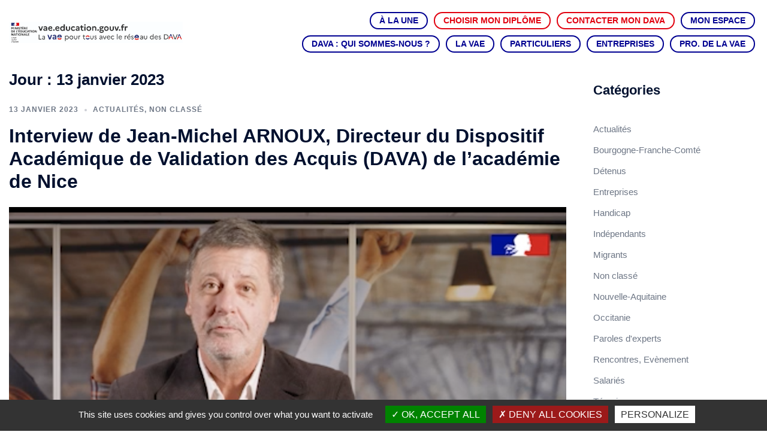

--- FILE ---
content_type: text/html; charset=UTF-8
request_url: https://vae.education.gouv.fr/2023/01/13/
body_size: 24804
content:
<!DOCTYPE html>
<html lang="fr-FR">
<head>
<meta charset="UTF-8">
<meta name="viewport" content="width=device-width, initial-scale=1">
<link rel="profile" href="http://gmpg.org/xfn/11">
<link rel="pingback" href="https://vae.education.gouv.fr/xmlrpc.php">

        <style>
            :root {
                        }

                    </style>
		<meta name='robots' content='noindex, follow' />
	<style>img:is([sizes="auto" i], [sizes^="auto," i]) { contain-intrinsic-size: 3000px 1500px }</style>
	
	<!-- This site is optimized with the Yoast SEO plugin v26.5 - https://yoast.com/wordpress/plugins/seo/ -->
	<title>13 janvier 2023 - vae.education.gouv.fr</title>
	<meta property="og:locale" content="fr_FR" />
	<meta property="og:type" content="website" />
	<meta property="og:title" content="13 janvier 2023 - vae.education.gouv.fr" />
	<meta property="og:url" content="https://vae.education.gouv.fr/2023/01/13/" />
	<meta property="og:site_name" content="vae.education.gouv.fr" />
	<meta property="og:image" content="https://vae.education.gouv.fr/wp-content/uploads/2023/06/logoFranceVAEMen2022.png" />
	<meta property="og:image:width" content="1659" />
	<meta property="og:image:height" content="1267" />
	<meta property="og:image:type" content="image/png" />
	<meta name="twitter:card" content="summary_large_image" />
	<script type="application/ld+json" class="yoast-schema-graph">{"@context":"https://schema.org","@graph":[{"@type":"CollectionPage","@id":"https://vae.education.gouv.fr/2023/01/13/","url":"https://vae.education.gouv.fr/2023/01/13/","name":"13 janvier 2023 - vae.education.gouv.fr","isPartOf":{"@id":"https://vae.education.gouv.fr/#website"},"primaryImageOfPage":{"@id":"https://vae.education.gouv.fr/2023/01/13/#primaryimage"},"image":{"@id":"https://vae.education.gouv.fr/2023/01/13/#primaryimage"},"thumbnailUrl":"https://vae.education.gouv.fr/wp-content/uploads/2023/01/Capture-décran-2023-01-13-à-07.55.15.png","inLanguage":"fr-FR"},{"@type":"ImageObject","inLanguage":"fr-FR","@id":"https://vae.education.gouv.fr/2023/01/13/#primaryimage","url":"https://vae.education.gouv.fr/wp-content/uploads/2023/01/Capture-décran-2023-01-13-à-07.55.15.png","contentUrl":"https://vae.education.gouv.fr/wp-content/uploads/2023/01/Capture-décran-2023-01-13-à-07.55.15.png","width":1592,"height":1216},{"@type":"WebSite","@id":"https://vae.education.gouv.fr/#website","url":"https://vae.education.gouv.fr/","name":"vae.education.gouv.fr","description":"Le portail web du réseau national des DAVA","publisher":{"@id":"https://vae.education.gouv.fr/#organization"},"potentialAction":[{"@type":"SearchAction","target":{"@type":"EntryPoint","urlTemplate":"https://vae.education.gouv.fr/?s={search_term_string}"},"query-input":{"@type":"PropertyValueSpecification","valueRequired":true,"valueName":"search_term_string"}}],"inLanguage":"fr-FR"},{"@type":"Organization","@id":"https://vae.education.gouv.fr/#organization","name":"vae.education.gouv.fr","url":"https://vae.education.gouv.fr/","logo":{"@type":"ImageObject","inLanguage":"fr-FR","@id":"https://vae.education.gouv.fr/#/schema/logo/image/","url":"https://vae.education.gouv.fr/wp-content/uploads/2019/09/icone-site.jpg","contentUrl":"https://vae.education.gouv.fr/wp-content/uploads/2019/09/icone-site.jpg","width":512,"height":512,"caption":"vae.education.gouv.fr"},"image":{"@id":"https://vae.education.gouv.fr/#/schema/logo/image/"},"sameAs":["https://www.facebook.com/profile.php?id=100072445694934"]}]}</script>
	<!-- / Yoast SEO plugin. -->


<link rel='dns-prefetch' href='//vae.education.gouv.fr' />
<link rel='dns-prefetch' href='//static.addtoany.com' />
<link rel="alternate" type="application/rss+xml" title="vae.education.gouv.fr &raquo; Flux" href="https://vae.education.gouv.fr/feed/" />
<link rel="alternate" type="application/rss+xml" title="vae.education.gouv.fr &raquo; Flux des commentaires" href="https://vae.education.gouv.fr/comments/feed/" />
<link rel='stylesheet' id='scap.flashblock-css' href='https://vae.education.gouv.fr/wp-content/plugins/compact-wp-audio-player/css/flashblock.css?ver=aaa32bc41c0ee3ce91cff53b93cc5aee' type='text/css' media='all' />
<link rel='stylesheet' id='scap.player-css' href='https://vae.education.gouv.fr/wp-content/plugins/compact-wp-audio-player/css/player.css?ver=aaa32bc41c0ee3ce91cff53b93cc5aee' type='text/css' media='all' />
<link rel='stylesheet' id='twb-open-sans-css' href='https://fonts.googleapis.com/css?family=Open+Sans%3A300%2C400%2C500%2C600%2C700%2C800&#038;display=swap&#038;ver=aaa32bc41c0ee3ce91cff53b93cc5aee' type='text/css' media='all' />
<link rel='stylesheet' id='twb-global-css' href='https://vae.education.gouv.fr/wp-content/plugins/wd-facebook-feed/booster/assets/css/global.css?ver=1.0.0' type='text/css' media='all' />
<link rel='stylesheet' id='st-stylesheet-css' href='https://vae.education.gouv.fr/wp-content/plugins/sydney-toolbox/css/styles.min.css?ver=20220107' type='text/css' media='all' />
<link rel='stylesheet' id='sydney-bootstrap-css' href='https://vae.education.gouv.fr/wp-content/themes/sydney/css/bootstrap/bootstrap.min.css?ver=1' type='text/css' media='all' />
<link rel='stylesheet' id='wp-block-library-css' href='https://vae.education.gouv.fr/wp-includes/css/dist/block-library/style.min.css?ver=aaa32bc41c0ee3ce91cff53b93cc5aee' type='text/css' media='all' />
<style id='wp-block-library-inline-css' type='text/css'>
.wp-block-image.is-style-sydney-rounded img { border-radius:30px; }
.wp-block-gallery.is-style-sydney-rounded img { border-radius:30px; }
</style>
<style id='global-styles-inline-css' type='text/css'>
:root{--wp--preset--aspect-ratio--square: 1;--wp--preset--aspect-ratio--4-3: 4/3;--wp--preset--aspect-ratio--3-4: 3/4;--wp--preset--aspect-ratio--3-2: 3/2;--wp--preset--aspect-ratio--2-3: 2/3;--wp--preset--aspect-ratio--16-9: 16/9;--wp--preset--aspect-ratio--9-16: 9/16;--wp--preset--color--black: #000000;--wp--preset--color--cyan-bluish-gray: #abb8c3;--wp--preset--color--white: #ffffff;--wp--preset--color--pale-pink: #f78da7;--wp--preset--color--vivid-red: #cf2e2e;--wp--preset--color--luminous-vivid-orange: #ff6900;--wp--preset--color--luminous-vivid-amber: #fcb900;--wp--preset--color--light-green-cyan: #7bdcb5;--wp--preset--color--vivid-green-cyan: #00d084;--wp--preset--color--pale-cyan-blue: #8ed1fc;--wp--preset--color--vivid-cyan-blue: #0693e3;--wp--preset--color--vivid-purple: #9b51e0;--wp--preset--color--global-color-1: var(--sydney-global-color-1);--wp--preset--color--global-color-2: var(--sydney-global-color-2);--wp--preset--color--global-color-3: var(--sydney-global-color-3);--wp--preset--color--global-color-4: var(--sydney-global-color-4);--wp--preset--color--global-color-5: var(--sydney-global-color-5);--wp--preset--color--global-color-6: var(--sydney-global-color-6);--wp--preset--color--global-color-7: var(--sydney-global-color-7);--wp--preset--color--global-color-8: var(--sydney-global-color-8);--wp--preset--color--global-color-9: var(--sydney-global-color-9);--wp--preset--gradient--vivid-cyan-blue-to-vivid-purple: linear-gradient(135deg,rgba(6,147,227,1) 0%,rgb(155,81,224) 100%);--wp--preset--gradient--light-green-cyan-to-vivid-green-cyan: linear-gradient(135deg,rgb(122,220,180) 0%,rgb(0,208,130) 100%);--wp--preset--gradient--luminous-vivid-amber-to-luminous-vivid-orange: linear-gradient(135deg,rgba(252,185,0,1) 0%,rgba(255,105,0,1) 100%);--wp--preset--gradient--luminous-vivid-orange-to-vivid-red: linear-gradient(135deg,rgba(255,105,0,1) 0%,rgb(207,46,46) 100%);--wp--preset--gradient--very-light-gray-to-cyan-bluish-gray: linear-gradient(135deg,rgb(238,238,238) 0%,rgb(169,184,195) 100%);--wp--preset--gradient--cool-to-warm-spectrum: linear-gradient(135deg,rgb(74,234,220) 0%,rgb(151,120,209) 20%,rgb(207,42,186) 40%,rgb(238,44,130) 60%,rgb(251,105,98) 80%,rgb(254,248,76) 100%);--wp--preset--gradient--blush-light-purple: linear-gradient(135deg,rgb(255,206,236) 0%,rgb(152,150,240) 100%);--wp--preset--gradient--blush-bordeaux: linear-gradient(135deg,rgb(254,205,165) 0%,rgb(254,45,45) 50%,rgb(107,0,62) 100%);--wp--preset--gradient--luminous-dusk: linear-gradient(135deg,rgb(255,203,112) 0%,rgb(199,81,192) 50%,rgb(65,88,208) 100%);--wp--preset--gradient--pale-ocean: linear-gradient(135deg,rgb(255,245,203) 0%,rgb(182,227,212) 50%,rgb(51,167,181) 100%);--wp--preset--gradient--electric-grass: linear-gradient(135deg,rgb(202,248,128) 0%,rgb(113,206,126) 100%);--wp--preset--gradient--midnight: linear-gradient(135deg,rgb(2,3,129) 0%,rgb(40,116,252) 100%);--wp--preset--font-size--small: 13px;--wp--preset--font-size--medium: 20px;--wp--preset--font-size--large: 36px;--wp--preset--font-size--x-large: 42px;--wp--preset--spacing--20: 10px;--wp--preset--spacing--30: 20px;--wp--preset--spacing--40: 30px;--wp--preset--spacing--50: clamp(30px, 5vw, 60px);--wp--preset--spacing--60: clamp(30px, 7vw, 80px);--wp--preset--spacing--70: clamp(50px, 7vw, 100px);--wp--preset--spacing--80: clamp(50px, 10vw, 120px);--wp--preset--shadow--natural: 6px 6px 9px rgba(0, 0, 0, 0.2);--wp--preset--shadow--deep: 12px 12px 50px rgba(0, 0, 0, 0.4);--wp--preset--shadow--sharp: 6px 6px 0px rgba(0, 0, 0, 0.2);--wp--preset--shadow--outlined: 6px 6px 0px -3px rgba(255, 255, 255, 1), 6px 6px rgba(0, 0, 0, 1);--wp--preset--shadow--crisp: 6px 6px 0px rgba(0, 0, 0, 1);}:root { --wp--style--global--content-size: 740px;--wp--style--global--wide-size: 1140px; }:where(body) { margin: 0; }.wp-site-blocks { padding-top: var(--wp--style--root--padding-top); padding-bottom: var(--wp--style--root--padding-bottom); }.has-global-padding { padding-right: var(--wp--style--root--padding-right); padding-left: var(--wp--style--root--padding-left); }.has-global-padding > .alignfull { margin-right: calc(var(--wp--style--root--padding-right) * -1); margin-left: calc(var(--wp--style--root--padding-left) * -1); }.has-global-padding :where(:not(.alignfull.is-layout-flow) > .has-global-padding:not(.wp-block-block, .alignfull)) { padding-right: 0; padding-left: 0; }.has-global-padding :where(:not(.alignfull.is-layout-flow) > .has-global-padding:not(.wp-block-block, .alignfull)) > .alignfull { margin-left: 0; margin-right: 0; }.wp-site-blocks > .alignleft { float: left; margin-right: 2em; }.wp-site-blocks > .alignright { float: right; margin-left: 2em; }.wp-site-blocks > .aligncenter { justify-content: center; margin-left: auto; margin-right: auto; }:where(.wp-site-blocks) > * { margin-block-start: 24px; margin-block-end: 0; }:where(.wp-site-blocks) > :first-child { margin-block-start: 0; }:where(.wp-site-blocks) > :last-child { margin-block-end: 0; }:root { --wp--style--block-gap: 24px; }:root :where(.is-layout-flow) > :first-child{margin-block-start: 0;}:root :where(.is-layout-flow) > :last-child{margin-block-end: 0;}:root :where(.is-layout-flow) > *{margin-block-start: 24px;margin-block-end: 0;}:root :where(.is-layout-constrained) > :first-child{margin-block-start: 0;}:root :where(.is-layout-constrained) > :last-child{margin-block-end: 0;}:root :where(.is-layout-constrained) > *{margin-block-start: 24px;margin-block-end: 0;}:root :where(.is-layout-flex){gap: 24px;}:root :where(.is-layout-grid){gap: 24px;}.is-layout-flow > .alignleft{float: left;margin-inline-start: 0;margin-inline-end: 2em;}.is-layout-flow > .alignright{float: right;margin-inline-start: 2em;margin-inline-end: 0;}.is-layout-flow > .aligncenter{margin-left: auto !important;margin-right: auto !important;}.is-layout-constrained > .alignleft{float: left;margin-inline-start: 0;margin-inline-end: 2em;}.is-layout-constrained > .alignright{float: right;margin-inline-start: 2em;margin-inline-end: 0;}.is-layout-constrained > .aligncenter{margin-left: auto !important;margin-right: auto !important;}.is-layout-constrained > :where(:not(.alignleft):not(.alignright):not(.alignfull)){max-width: var(--wp--style--global--content-size);margin-left: auto !important;margin-right: auto !important;}.is-layout-constrained > .alignwide{max-width: var(--wp--style--global--wide-size);}body .is-layout-flex{display: flex;}.is-layout-flex{flex-wrap: wrap;align-items: center;}.is-layout-flex > :is(*, div){margin: 0;}body .is-layout-grid{display: grid;}.is-layout-grid > :is(*, div){margin: 0;}body{--wp--style--root--padding-top: 0px;--wp--style--root--padding-right: 0px;--wp--style--root--padding-bottom: 0px;--wp--style--root--padding-left: 0px;}a:where(:not(.wp-element-button)){text-decoration: underline;}:root :where(.wp-element-button, .wp-block-button__link){background-color: #32373c;border-width: 0;color: #fff;font-family: inherit;font-size: inherit;line-height: inherit;padding: calc(0.667em + 2px) calc(1.333em + 2px);text-decoration: none;}.has-black-color{color: var(--wp--preset--color--black) !important;}.has-cyan-bluish-gray-color{color: var(--wp--preset--color--cyan-bluish-gray) !important;}.has-white-color{color: var(--wp--preset--color--white) !important;}.has-pale-pink-color{color: var(--wp--preset--color--pale-pink) !important;}.has-vivid-red-color{color: var(--wp--preset--color--vivid-red) !important;}.has-luminous-vivid-orange-color{color: var(--wp--preset--color--luminous-vivid-orange) !important;}.has-luminous-vivid-amber-color{color: var(--wp--preset--color--luminous-vivid-amber) !important;}.has-light-green-cyan-color{color: var(--wp--preset--color--light-green-cyan) !important;}.has-vivid-green-cyan-color{color: var(--wp--preset--color--vivid-green-cyan) !important;}.has-pale-cyan-blue-color{color: var(--wp--preset--color--pale-cyan-blue) !important;}.has-vivid-cyan-blue-color{color: var(--wp--preset--color--vivid-cyan-blue) !important;}.has-vivid-purple-color{color: var(--wp--preset--color--vivid-purple) !important;}.has-global-color-1-color{color: var(--wp--preset--color--global-color-1) !important;}.has-global-color-2-color{color: var(--wp--preset--color--global-color-2) !important;}.has-global-color-3-color{color: var(--wp--preset--color--global-color-3) !important;}.has-global-color-4-color{color: var(--wp--preset--color--global-color-4) !important;}.has-global-color-5-color{color: var(--wp--preset--color--global-color-5) !important;}.has-global-color-6-color{color: var(--wp--preset--color--global-color-6) !important;}.has-global-color-7-color{color: var(--wp--preset--color--global-color-7) !important;}.has-global-color-8-color{color: var(--wp--preset--color--global-color-8) !important;}.has-global-color-9-color{color: var(--wp--preset--color--global-color-9) !important;}.has-black-background-color{background-color: var(--wp--preset--color--black) !important;}.has-cyan-bluish-gray-background-color{background-color: var(--wp--preset--color--cyan-bluish-gray) !important;}.has-white-background-color{background-color: var(--wp--preset--color--white) !important;}.has-pale-pink-background-color{background-color: var(--wp--preset--color--pale-pink) !important;}.has-vivid-red-background-color{background-color: var(--wp--preset--color--vivid-red) !important;}.has-luminous-vivid-orange-background-color{background-color: var(--wp--preset--color--luminous-vivid-orange) !important;}.has-luminous-vivid-amber-background-color{background-color: var(--wp--preset--color--luminous-vivid-amber) !important;}.has-light-green-cyan-background-color{background-color: var(--wp--preset--color--light-green-cyan) !important;}.has-vivid-green-cyan-background-color{background-color: var(--wp--preset--color--vivid-green-cyan) !important;}.has-pale-cyan-blue-background-color{background-color: var(--wp--preset--color--pale-cyan-blue) !important;}.has-vivid-cyan-blue-background-color{background-color: var(--wp--preset--color--vivid-cyan-blue) !important;}.has-vivid-purple-background-color{background-color: var(--wp--preset--color--vivid-purple) !important;}.has-global-color-1-background-color{background-color: var(--wp--preset--color--global-color-1) !important;}.has-global-color-2-background-color{background-color: var(--wp--preset--color--global-color-2) !important;}.has-global-color-3-background-color{background-color: var(--wp--preset--color--global-color-3) !important;}.has-global-color-4-background-color{background-color: var(--wp--preset--color--global-color-4) !important;}.has-global-color-5-background-color{background-color: var(--wp--preset--color--global-color-5) !important;}.has-global-color-6-background-color{background-color: var(--wp--preset--color--global-color-6) !important;}.has-global-color-7-background-color{background-color: var(--wp--preset--color--global-color-7) !important;}.has-global-color-8-background-color{background-color: var(--wp--preset--color--global-color-8) !important;}.has-global-color-9-background-color{background-color: var(--wp--preset--color--global-color-9) !important;}.has-black-border-color{border-color: var(--wp--preset--color--black) !important;}.has-cyan-bluish-gray-border-color{border-color: var(--wp--preset--color--cyan-bluish-gray) !important;}.has-white-border-color{border-color: var(--wp--preset--color--white) !important;}.has-pale-pink-border-color{border-color: var(--wp--preset--color--pale-pink) !important;}.has-vivid-red-border-color{border-color: var(--wp--preset--color--vivid-red) !important;}.has-luminous-vivid-orange-border-color{border-color: var(--wp--preset--color--luminous-vivid-orange) !important;}.has-luminous-vivid-amber-border-color{border-color: var(--wp--preset--color--luminous-vivid-amber) !important;}.has-light-green-cyan-border-color{border-color: var(--wp--preset--color--light-green-cyan) !important;}.has-vivid-green-cyan-border-color{border-color: var(--wp--preset--color--vivid-green-cyan) !important;}.has-pale-cyan-blue-border-color{border-color: var(--wp--preset--color--pale-cyan-blue) !important;}.has-vivid-cyan-blue-border-color{border-color: var(--wp--preset--color--vivid-cyan-blue) !important;}.has-vivid-purple-border-color{border-color: var(--wp--preset--color--vivid-purple) !important;}.has-global-color-1-border-color{border-color: var(--wp--preset--color--global-color-1) !important;}.has-global-color-2-border-color{border-color: var(--wp--preset--color--global-color-2) !important;}.has-global-color-3-border-color{border-color: var(--wp--preset--color--global-color-3) !important;}.has-global-color-4-border-color{border-color: var(--wp--preset--color--global-color-4) !important;}.has-global-color-5-border-color{border-color: var(--wp--preset--color--global-color-5) !important;}.has-global-color-6-border-color{border-color: var(--wp--preset--color--global-color-6) !important;}.has-global-color-7-border-color{border-color: var(--wp--preset--color--global-color-7) !important;}.has-global-color-8-border-color{border-color: var(--wp--preset--color--global-color-8) !important;}.has-global-color-9-border-color{border-color: var(--wp--preset--color--global-color-9) !important;}.has-vivid-cyan-blue-to-vivid-purple-gradient-background{background: var(--wp--preset--gradient--vivid-cyan-blue-to-vivid-purple) !important;}.has-light-green-cyan-to-vivid-green-cyan-gradient-background{background: var(--wp--preset--gradient--light-green-cyan-to-vivid-green-cyan) !important;}.has-luminous-vivid-amber-to-luminous-vivid-orange-gradient-background{background: var(--wp--preset--gradient--luminous-vivid-amber-to-luminous-vivid-orange) !important;}.has-luminous-vivid-orange-to-vivid-red-gradient-background{background: var(--wp--preset--gradient--luminous-vivid-orange-to-vivid-red) !important;}.has-very-light-gray-to-cyan-bluish-gray-gradient-background{background: var(--wp--preset--gradient--very-light-gray-to-cyan-bluish-gray) !important;}.has-cool-to-warm-spectrum-gradient-background{background: var(--wp--preset--gradient--cool-to-warm-spectrum) !important;}.has-blush-light-purple-gradient-background{background: var(--wp--preset--gradient--blush-light-purple) !important;}.has-blush-bordeaux-gradient-background{background: var(--wp--preset--gradient--blush-bordeaux) !important;}.has-luminous-dusk-gradient-background{background: var(--wp--preset--gradient--luminous-dusk) !important;}.has-pale-ocean-gradient-background{background: var(--wp--preset--gradient--pale-ocean) !important;}.has-electric-grass-gradient-background{background: var(--wp--preset--gradient--electric-grass) !important;}.has-midnight-gradient-background{background: var(--wp--preset--gradient--midnight) !important;}.has-small-font-size{font-size: var(--wp--preset--font-size--small) !important;}.has-medium-font-size{font-size: var(--wp--preset--font-size--medium) !important;}.has-large-font-size{font-size: var(--wp--preset--font-size--large) !important;}.has-x-large-font-size{font-size: var(--wp--preset--font-size--x-large) !important;}
:root :where(.wp-block-pullquote){font-size: 1.5em;line-height: 1.6;}
</style>
<link rel='stylesheet' id='contact-form-7-css' href='https://vae.education.gouv.fr/wp-content/plugins/contact-form-7/includes/css/styles.css?ver=6.1.4' type='text/css' media='all' />
<link rel='stylesheet' id='fvp-frontend-css' href='https://vae.education.gouv.fr/wp-content/plugins/featured-video-plus/styles/frontend.css?ver=2.3.3' type='text/css' media='all' />
<link rel='stylesheet' id='rt-fontawsome-css' href='https://vae.education.gouv.fr/wp-content/plugins/the-post-grid/assets/vendor/font-awesome/css/font-awesome.min.css?ver=7.8.8' type='text/css' media='all' />
<link rel='stylesheet' id='rt-tpg-block-css' href='https://vae.education.gouv.fr/wp-content/plugins/the-post-grid-pro/assets/css/tpg-block.min.css?ver=7.2.5' type='text/css' media='all' />
<link rel='stylesheet' id='ffwd_frontend-css' href='https://vae.education.gouv.fr/wp-content/plugins/wd-facebook-feed/css/ffwd_frontend.css?ver=1.1.34' type='text/css' media='all' />
<link rel='stylesheet' id='ffwd_fonts-css' href='https://vae.education.gouv.fr/wp-content/plugins/wd-facebook-feed/css/fonts.css?ver=1.1.34' type='text/css' media='all' />
<link rel='stylesheet' id='ffwd_mCustomScrollbar-css' href='https://vae.education.gouv.fr/wp-content/plugins/wd-facebook-feed/css/jquery.mCustomScrollbar.css?ver=1.1.34' type='text/css' media='all' />
<link rel='stylesheet' id='parent-style-css' href='https://vae.education.gouv.fr/wp-content/themes/sydney/style.css?ver=aaa32bc41c0ee3ce91cff53b93cc5aee' type='text/css' media='all' />
<link rel='stylesheet' id='sydney-style-css' href='https://vae.education.gouv.fr/wp-content/themes/sydney-child/style.css?ver=20230821' type='text/css' media='all' />
<!--[if lte IE 9]>
<link rel='stylesheet' id='sydney-ie9-css' href='https://vae.education.gouv.fr/wp-content/themes/sydney/css/ie9.css?ver=aaa32bc41c0ee3ce91cff53b93cc5aee' type='text/css' media='all' />
<![endif]-->
<link rel='stylesheet' id='sydney-elementor-css' href='https://vae.education.gouv.fr/wp-content/themes/sydney/css/components/elementor.min.css?ver=20220824' type='text/css' media='all' />
<link rel='stylesheet' id='sydney-style-min-css' href='https://vae.education.gouv.fr/wp-content/themes/sydney/css/styles.min.css?ver=20250404' type='text/css' media='all' />
<style id='sydney-style-min-inline-css' type='text/css'>
.site-header{background-color:rgba(255,255,255,0.9);}.woocommerce ul.products li.product{text-align:center;}html{scroll-behavior:smooth;}.header-image{background-size:cover;}.header-image{height:300px;}:root{--sydney-global-color-1:#E1000F;--sydney-global-color-2:#b73d3d;--sydney-global-color-3:#233452;--sydney-global-color-4:#00102E;--sydney-global-color-5:#6d7685;--sydney-global-color-6:#00102E;--sydney-global-color-7:#F4F5F7;--sydney-global-color-8:#dbdbdb;--sydney-global-color-9:#ffffff;}.llms-student-dashboard .llms-button-secondary:hover,.llms-button-action:hover,.read-more-gt,.widget-area .widget_fp_social a,#mainnav ul li a:hover,.sydney_contact_info_widget span,.roll-team .team-content .name,.roll-team .team-item .team-pop .team-social li:hover a,.roll-infomation li.address:before,.roll-infomation li.phone:before,.roll-infomation li.email:before,.roll-testimonials .name,.roll-button.border,.roll-button:hover,.roll-icon-list .icon i,.roll-icon-list .content h3 a:hover,.roll-icon-box.white .content h3 a,.roll-icon-box .icon i,.roll-icon-box .content h3 a:hover,.switcher-container .switcher-icon a:focus,.go-top:hover,.hentry .meta-post a:hover,#mainnav > ul > li > a.active,#mainnav > ul > li > a:hover,button:hover,input[type="button"]:hover,input[type="reset"]:hover,input[type="submit"]:hover,.text-color,.social-menu-widget a,.social-menu-widget a:hover,.archive .team-social li a,a,h1 a,h2 a,h3 a,h4 a,h5 a,h6 a,.classic-alt .meta-post a,.single .hentry .meta-post a,.content-area.modern .hentry .meta-post span:before,.content-area.modern .post-cat{color:var(--sydney-global-color-1)}.llms-student-dashboard .llms-button-secondary,.llms-button-action,.woocommerce #respond input#submit,.woocommerce a.button,.woocommerce button.button,.woocommerce input.button,.project-filter li a.active,.project-filter li a:hover,.preloader .pre-bounce1,.preloader .pre-bounce2,.roll-team .team-item .team-pop,.roll-progress .progress-animate,.roll-socials li a:hover,.roll-project .project-item .project-pop,.roll-project .project-filter li.active,.roll-project .project-filter li:hover,.roll-button.light:hover,.roll-button.border:hover,.roll-button,.roll-icon-box.white .icon,.owl-theme .owl-controls .owl-page.active span,.owl-theme .owl-controls.clickable .owl-page:hover span,.go-top,.bottom .socials li:hover a,.sidebar .widget:before,.blog-pagination ul li.active,.blog-pagination ul li:hover a,.content-area .hentry:after,.text-slider .maintitle:after,.error-wrap #search-submit:hover,#mainnav .sub-menu li:hover > a,#mainnav ul li ul:after,button,input[type="button"],input[type="reset"],input[type="submit"],.panel-grid-cell .widget-title:after,.cart-amount{background-color:var(--sydney-global-color-1)}.llms-student-dashboard .llms-button-secondary,.llms-student-dashboard .llms-button-secondary:hover,.llms-button-action,.llms-button-action:hover,.roll-socials li a:hover,.roll-socials li a,.roll-button.light:hover,.roll-button.border,.roll-button,.roll-icon-list .icon,.roll-icon-box .icon,.owl-theme .owl-controls .owl-page span,.comment .comment-detail,.widget-tags .tag-list a:hover,.blog-pagination ul li,.error-wrap #search-submit:hover,textarea:focus,input[type="text"]:focus,input[type="password"]:focus,input[type="datetime"]:focus,input[type="datetime-local"]:focus,input[type="date"]:focus,input[type="month"]:focus,input[type="time"]:focus,input[type="week"]:focus,input[type="number"]:focus,input[type="email"]:focus,input[type="url"]:focus,input[type="search"]:focus,input[type="tel"]:focus,input[type="color"]:focus,button,input[type="button"],input[type="reset"],input[type="submit"],.archive .team-social li a{border-color:var(--sydney-global-color-1)}.sydney_contact_info_widget span{fill:var(--sydney-global-color-1);}.go-top:hover svg{stroke:var(--sydney-global-color-1);}.site-header.float-header{background-color:rgba(255,255,255,0.9);}@media only screen and (max-width:1024px){.site-header{background-color:#ffffff;}}#mainnav ul li a,#mainnav ul li::before{color:#000091}#mainnav .sub-menu li a{color:#ffffff}#mainnav .sub-menu li a{background:#1c1c1c}.text-slider .maintitle,.text-slider .subtitle{color:#4e0093}body{color:#3d3d3d}#secondary{background-color:#ffffff}#secondary,#secondary a:not(.wp-block-button__link){color:#6d7685}.btn-menu .sydney-svg-icon{fill:#000091}#mainnav ul li a:hover,.main-header #mainnav .menu > li > a:hover{color:#000091}.overlay{background-color:#000000}.page-wrap{padding-top:83px;}.page-wrap{padding-bottom:100px;}@media only screen and (max-width:1025px){.mobile-slide{display:block;}.slide-item{background-image:none !important;}.header-slider{}.slide-item{height:auto !important;}.slide-inner{min-height:initial;}}.go-top.show{border-radius:2px;bottom:10px;}.go-top.position-right{right:20px;}.go-top.position-left{left:20px;}.go-top{background-color:#E1000F;}.go-top:hover{background-color:;}.go-top{color:;}.go-top svg{stroke:;}.go-top:hover{color:#E1000F;}.go-top:hover svg{stroke:#E1000F;}.go-top .sydney-svg-icon,.go-top .sydney-svg-icon svg{width:16px;height:16px;}.go-top{padding:15px;}@media (min-width:992px){.site-info{font-size:16px;}}@media (min-width:576px) and (max-width:991px){.site-info{font-size:16px;}}@media (max-width:575px){.site-info{font-size:16px;}}.site-info{border-top:0;}.footer-widgets-grid{gap:30px;}@media (min-width:992px){.footer-widgets-grid{padding-top:95px;padding-bottom:95px;}}@media (min-width:576px) and (max-width:991px){.footer-widgets-grid{padding-top:60px;padding-bottom:60px;}}@media (max-width:575px){.footer-widgets-grid{padding-top:60px;padding-bottom:60px;}}@media (min-width:992px){.sidebar-column .widget .widget-title{font-size:22px;}}@media (min-width:576px) and (max-width:991px){.sidebar-column .widget .widget-title{font-size:22px;}}@media (max-width:575px){.sidebar-column .widget .widget-title{font-size:22px;}}@media (min-width:992px){.footer-widgets{font-size:16px;}}@media (min-width:576px) and (max-width:991px){.footer-widgets{font-size:16px;}}@media (max-width:575px){.footer-widgets{font-size:16px;}}.footer-widgets{background-color:;}.sidebar-column .widget .widget-title{color:;}.sidebar-column .widget h1,.sidebar-column .widget h2,.sidebar-column .widget h3,.sidebar-column .widget h4,.sidebar-column .widget h5,.sidebar-column .widget h6{color:;}.sidebar-column .widget{color:#ffffff;}#sidebar-footer .widget a{color:;}#sidebar-footer .widget a:hover{color:;}.site-footer{background-color:;}.site-info,.site-info a{color:#ffffff;}.site-info .sydney-svg-icon svg{fill:#ffffff;}.site-info{padding-top:20px;padding-bottom:20px;}@media (min-width:992px){button,.roll-button,a.button,.wp-block-button__link,.wp-block-button.is-style-outline a,input[type="button"],input[type="reset"],input[type="submit"]{padding-top:12px;padding-bottom:12px;}}@media (min-width:576px) and (max-width:991px){button,.roll-button,a.button,.wp-block-button__link,.wp-block-button.is-style-outline a,input[type="button"],input[type="reset"],input[type="submit"]{padding-top:12px;padding-bottom:12px;}}@media (max-width:575px){button,.roll-button,a.button,.wp-block-button__link,.wp-block-button.is-style-outline a,input[type="button"],input[type="reset"],input[type="submit"]{padding-top:12px;padding-bottom:12px;}}@media (min-width:992px){button,.roll-button,a.button,.wp-block-button__link,.wp-block-button.is-style-outline a,input[type="button"],input[type="reset"],input[type="submit"]{padding-left:35px;padding-right:35px;}}@media (min-width:576px) and (max-width:991px){button,.roll-button,a.button,.wp-block-button__link,.wp-block-button.is-style-outline a,input[type="button"],input[type="reset"],input[type="submit"]{padding-left:35px;padding-right:35px;}}@media (max-width:575px){button,.roll-button,a.button,.wp-block-button__link,.wp-block-button.is-style-outline a,input[type="button"],input[type="reset"],input[type="submit"]{padding-left:35px;padding-right:35px;}}button,.roll-button,a.button,.wp-block-button__link,input[type="button"],input[type="reset"],input[type="submit"]{border-radius:0;}@media (min-width:992px){button,.roll-button,a.button,.wp-block-button__link,input[type="button"],input[type="reset"],input[type="submit"]{font-size:14px;}}@media (min-width:576px) and (max-width:991px){button,.roll-button,a.button,.wp-block-button__link,input[type="button"],input[type="reset"],input[type="submit"]{font-size:14px;}}@media (max-width:575px){button,.roll-button,a.button,.wp-block-button__link,input[type="button"],input[type="reset"],input[type="submit"]{font-size:14px;}}button,.roll-button,a.button,.wp-block-button__link,input[type="button"],input[type="reset"],input[type="submit"]{text-transform:uppercase;}button,.wp-element-button,div.wpforms-container-full .wpforms-form input[type=submit],div.wpforms-container-full .wpforms-form button[type=submit],div.wpforms-container-full .wpforms-form .wpforms-page-button,.roll-button,a.button,.wp-block-button__link,input[type="button"],input[type="reset"],input[type="submit"]{background-color:;}button:hover,.wp-element-button:hover,div.wpforms-container-full .wpforms-form input[type=submit]:hover,div.wpforms-container-full .wpforms-form button[type=submit]:hover,div.wpforms-container-full .wpforms-form .wpforms-page-button:hover,.roll-button:hover,a.button:hover,.wp-block-button__link:hover,input[type="button"]:hover,input[type="reset"]:hover,input[type="submit"]:hover{background-color:;}button,#sidebar-footer a.wp-block-button__link,.wp-element-button,div.wpforms-container-full .wpforms-form input[type=submit],div.wpforms-container-full .wpforms-form button[type=submit],div.wpforms-container-full .wpforms-form .wpforms-page-button,.checkout-button.button,a.button,.wp-block-button__link,input[type="button"],input[type="reset"],input[type="submit"]{color:;}button:hover,#sidebar-footer .wp-block-button__link:hover,.wp-element-button:hover,div.wpforms-container-full .wpforms-form input[type=submit]:hover,div.wpforms-container-full .wpforms-form button[type=submit]:hover,div.wpforms-container-full .wpforms-form .wpforms-page-button:hover,.roll-button:hover,a.button:hover,.wp-block-button__link:hover,input[type="button"]:hover,input[type="reset"]:hover,input[type="submit"]:hover{color:;}.is-style-outline .wp-block-button__link,div.wpforms-container-full .wpforms-form input[type=submit],div.wpforms-container-full .wpforms-form button[type=submit],div.wpforms-container-full .wpforms-form .wpforms-page-button,.roll-button,.wp-block-button__link.is-style-outline,button,a.button,.wp-block-button__link,input[type="button"],input[type="reset"],input[type="submit"]{border-color:;}button:hover,div.wpforms-container-full .wpforms-form input[type=submit]:hover,div.wpforms-container-full .wpforms-form button[type=submit]:hover,div.wpforms-container-full .wpforms-form .wpforms-page-button:hover,.roll-button:hover,a.button:hover,.wp-block-button__link:hover,input[type="button"]:hover,input[type="reset"]:hover,input[type="submit"]:hover{border-color:;}.posts-layout .list-image{width:30%;}.posts-layout .list-content{width:70%;}.content-area:not(.layout4):not(.layout6) .posts-layout .entry-thumb{margin:0 0 24px 0;}.layout4 .entry-thumb,.layout6 .entry-thumb{margin:0 24px 0 0;}.layout6 article:nth-of-type(even) .list-image .entry-thumb{margin:0 0 0 24px;}.posts-layout .entry-header{margin-bottom:24px;}.posts-layout .entry-meta.below-excerpt{margin:15px 0 0;}.posts-layout .entry-meta.above-title{margin:0 0 15px;}.single .entry-header .entry-title{color:;}.single .entry-header .entry-meta,.single .entry-header .entry-meta a{color:;}@media (min-width:992px){.single .entry-meta{font-size:12px;}}@media (min-width:576px) and (max-width:991px){.single .entry-meta{font-size:12px;}}@media (max-width:575px){.single .entry-meta{font-size:12px;}}@media (min-width:992px){.single .entry-header .entry-title{font-size:25px;}}@media (min-width:576px) and (max-width:991px){.single .entry-header .entry-title{font-size:32px;}}@media (max-width:575px){.single .entry-header .entry-title{font-size:32px;}}.posts-layout .entry-post{color:#233452;}.posts-layout .entry-title a{color:#00102E;}.posts-layout .author,.posts-layout .entry-meta a{color:#6d7685;}@media (min-width:992px){.posts-layout .entry-post{font-size:16px;}}@media (min-width:576px) and (max-width:991px){.posts-layout .entry-post{font-size:16px;}}@media (max-width:575px){.posts-layout .entry-post{font-size:16px;}}@media (min-width:992px){.posts-layout .entry-meta{font-size:12px;}}@media (min-width:576px) and (max-width:991px){.posts-layout .entry-meta{font-size:12px;}}@media (max-width:575px){.posts-layout .entry-meta{font-size:12px;}}@media (min-width:992px){.posts-layout .entry-title{font-size:32px;}}@media (min-width:576px) and (max-width:991px){.posts-layout .entry-title{font-size:32px;}}@media (max-width:575px){.posts-layout .entry-title{font-size:32px;}}.single .entry-header{margin-bottom:40px;}.single .entry-thumb{margin-bottom:40px;}.single .entry-meta-above{margin-bottom:24px;}.single .entry-meta-below{margin-top:24px;}@media (min-width:992px){.custom-logo-link img{max-width:180px;}}@media (min-width:576px) and (max-width:991px){.custom-logo-link img{max-width:100px;}}@media (max-width:575px){.custom-logo-link img{max-width:100px;}}.main-header,.bottom-header-row{border-bottom:0 solid rgba(255,255,255,0.1);}.header_layout_3,.header_layout_4,.header_layout_5{border-bottom:1px solid rgba(255,255,255,0.1);}.main-header:not(.sticky-active),.header-search-form{background-color:;}.main-header.sticky-active{background-color:;}.main-header .site-title a,.main-header .site-description,.main-header #mainnav .menu > li > a,#mainnav .nav-menu > li > a,.main-header .header-contact a{color:;}.main-header .sydney-svg-icon svg,.main-header .dropdown-symbol .sydney-svg-icon svg{fill:;}.sticky-active .main-header .site-title a,.sticky-active .main-header .site-description,.sticky-active .main-header #mainnav .menu > li > a,.sticky-active .main-header .header-contact a,.sticky-active .main-header .logout-link,.sticky-active .main-header .html-item,.sticky-active .main-header .sydney-login-toggle{color:;}.sticky-active .main-header .sydney-svg-icon svg,.sticky-active .main-header .dropdown-symbol .sydney-svg-icon svg{fill:;}.bottom-header-row{background-color:;}.bottom-header-row,.bottom-header-row .header-contact a,.bottom-header-row #mainnav .menu > li > a{color:;}.bottom-header-row #mainnav .menu > li > a:hover{color:;}.bottom-header-row .header-item svg,.dropdown-symbol .sydney-svg-icon svg{fill:;}.main-header .site-header-inner,.main-header .top-header-row{padding-top:15px;padding-bottom:15px;}.bottom-header-inner{padding-top:15px;padding-bottom:15px;}.bottom-header-row #mainnav ul ul li,.main-header #mainnav ul ul li{background-color:;}.bottom-header-row #mainnav ul ul li a,.bottom-header-row #mainnav ul ul li:hover a,.main-header #mainnav ul ul li:hover a,.main-header #mainnav ul ul li a{color:;}.bottom-header-row #mainnav ul ul li svg,.main-header #mainnav ul ul li svg{fill:;}.header-item .sydney-svg-icon{width:px;height:px;}.header-item .sydney-svg-icon svg{max-height:-2px;}.header-search-form{background-color:;}#mainnav .sub-menu li:hover>a,.main-header #mainnav ul ul li:hover>a{color:;}.main-header-cart .count-number{color:;}.main-header-cart .widget_shopping_cart .widgettitle:after,.main-header-cart .widget_shopping_cart .woocommerce-mini-cart__buttons:before{background-color:rgba(33,33,33,0.9);}.sydney-offcanvas-menu .mainnav ul li,.mobile-header-item.offcanvas-items,.mobile-header-item.offcanvas-items .social-profile{text-align:left;}.sydney-offcanvas-menu #mainnav ul li{text-align:left;}.sydney-offcanvas-menu #mainnav ul ul a{color:;}.sydney-offcanvas-menu #mainnav > div > ul > li > a{font-size:18px;}.sydney-offcanvas-menu #mainnav ul ul li a{font-size:16px;}.sydney-offcanvas-menu .mainnav a{padding:10px 0;}#masthead-mobile{background-color:;}#masthead-mobile .site-description,#masthead-mobile a:not(.button){color:;}#masthead-mobile svg{fill:;}.mobile-header{padding-top:15px;padding-bottom:15px;}.sydney-offcanvas-menu{background-color:;}.offcanvas-header-custom-text,.sydney-offcanvas-menu,.sydney-offcanvas-menu #mainnav a:not(.button),.sydney-offcanvas-menu a:not(.button){color:#ffffff;}.sydney-offcanvas-menu svg,.sydney-offcanvas-menu .dropdown-symbol .sydney-svg-icon svg{fill:#ffffff;}@media (min-width:992px){.site-logo{max-height:100px;}}@media (min-width:576px) and (max-width:991px){.site-logo{max-height:100px;}}@media (max-width:575px){.site-logo{max-height:100px;}}.site-title a,.site-title a:visited,.main-header .site-title a,.main-header .site-title a:visited{color:}.site-description,.main-header .site-description{color:}@media (min-width:992px){.site-title{font-size:32px;}}@media (min-width:576px) and (max-width:991px){.site-title{font-size:24px;}}@media (max-width:575px){.site-title{font-size:20px;}}@media (min-width:992px){.site-description{font-size:16px;}}@media (min-width:576px) and (max-width:991px){.site-description{font-size:16px;}}@media (max-width:575px){.site-description{font-size:16px;}}h1,h2,h3,h4,h5,h6,.site-title{text-decoration:;text-transform:;font-style:;line-height:1.2;letter-spacing:px;}@media (min-width:992px){h1:not(.site-title){font-size:26px;}}@media (min-width:576px) and (max-width:991px){h1:not(.site-title){font-size:42px;}}@media (max-width:575px){h1:not(.site-title){font-size:32px;}}@media (min-width:992px){h2{font-size:24px;}}@media (min-width:576px) and (max-width:991px){h2{font-size:32px;}}@media (max-width:575px){h2{font-size:24px;}}@media (min-width:992px){h3{font-size:22px;}}@media (min-width:576px) and (max-width:991px){h3{font-size:24px;}}@media (max-width:575px){h3{font-size:20px;}}@media (min-width:992px){h4{font-size:20px;}}@media (min-width:576px) and (max-width:991px){h4{font-size:18px;}}@media (max-width:575px){h4{font-size:16px;}}@media (min-width:992px){h5{font-size:18px;}}@media (min-width:576px) and (max-width:991px){h5{font-size:16px;}}@media (max-width:575px){h5{font-size:16px;}}@media (min-width:992px){h6{font-size:16px;}}@media (min-width:576px) and (max-width:991px){h6{font-size:16px;}}@media (max-width:575px){h6{font-size:16px;}}p,.posts-layout .entry-post{text-decoration:}body,.posts-layout .entry-post{text-transform:;font-style:;line-height:1.68;letter-spacing:px;}@media (min-width:992px){body{font-size:15px;}}@media (min-width:576px) and (max-width:991px){body{font-size:16px;}}@media (max-width:575px){body{font-size:16px;}}@media (min-width:992px){.woocommerce div.product .product-gallery-summary .entry-title{font-size:32px;}}@media (min-width:576px) and (max-width:991px){.woocommerce div.product .product-gallery-summary .entry-title{font-size:32px;}}@media (max-width:575px){.woocommerce div.product .product-gallery-summary .entry-title{font-size:32px;}}@media (min-width:992px){.woocommerce div.product .product-gallery-summary .price .amount{font-size:24px;}}@media (min-width:576px) and (max-width:991px){.woocommerce div.product .product-gallery-summary .price .amount{font-size:24px;}}@media (max-width:575px){.woocommerce div.product .product-gallery-summary .price .amount{font-size:24px;}}.woocommerce ul.products li.product .col-md-7 > *,.woocommerce ul.products li.product .col-md-8 > *,.woocommerce ul.products li.product > *{margin-bottom:12px;}.wc-block-grid__product-onsale,span.onsale{border-radius:0;top:20px!important;left:20px!important;}.wc-block-grid__product-onsale,.products span.onsale{left:auto!important;right:20px;}.wc-block-grid__product-onsale,span.onsale{color:;}.wc-block-grid__product-onsale,span.onsale{background-color:;}ul.wc-block-grid__products li.wc-block-grid__product .wc-block-grid__product-title,ul.wc-block-grid__products li.wc-block-grid__product .woocommerce-loop-product__title,ul.wc-block-grid__products li.product .wc-block-grid__product-title,ul.wc-block-grid__products li.product .woocommerce-loop-product__title,ul.products li.wc-block-grid__product .wc-block-grid__product-title,ul.products li.wc-block-grid__product .woocommerce-loop-product__title,ul.products li.product .wc-block-grid__product-title,ul.products li.product .woocommerce-loop-product__title,ul.products li.product .woocommerce-loop-category__title,.woocommerce-loop-product__title .botiga-wc-loop-product__title{color:;}a.wc-forward:not(.checkout-button){color:;}a.wc-forward:not(.checkout-button):hover{color:;}.woocommerce-pagination li .page-numbers:hover{color:;}.woocommerce-sorting-wrapper{border-color:rgba(33,33,33,0.9);}ul.products li.product-category .woocommerce-loop-category__title{text-align:center;}ul.products li.product-category > a,ul.products li.product-category > a > img{border-radius:0;}.entry-content a:not(.button):not(.elementor-button-link):not(.wp-block-button__link){color:#E1000F;}.entry-content a:not(.button):not(.elementor-button-link):not(.wp-block-button__link):hover{color:;}h1{color:;}h2{color:;}h3{color:;}h4{color:;}h5{color:;}h6{color:;}div.wpforms-container-full .wpforms-form input[type=date],div.wpforms-container-full .wpforms-form input[type=datetime],div.wpforms-container-full .wpforms-form input[type=datetime-local],div.wpforms-container-full .wpforms-form input[type=email],div.wpforms-container-full .wpforms-form input[type=month],div.wpforms-container-full .wpforms-form input[type=number],div.wpforms-container-full .wpforms-form input[type=password],div.wpforms-container-full .wpforms-form input[type=range],div.wpforms-container-full .wpforms-form input[type=search],div.wpforms-container-full .wpforms-form input[type=tel],div.wpforms-container-full .wpforms-form input[type=text],div.wpforms-container-full .wpforms-form input[type=time],div.wpforms-container-full .wpforms-form input[type=url],div.wpforms-container-full .wpforms-form input[type=week],div.wpforms-container-full .wpforms-form select,div.wpforms-container-full .wpforms-form textarea,input[type="text"],input[type="email"],input[type="url"],input[type="password"],input[type="search"],input[type="number"],input[type="tel"],input[type="range"],input[type="date"],input[type="month"],input[type="week"],input[type="time"],input[type="datetime"],input[type="datetime-local"],input[type="color"],textarea,select,.woocommerce .select2-container .select2-selection--single,.woocommerce-page .select2-container .select2-selection--single,input[type="text"]:focus,input[type="email"]:focus,input[type="url"]:focus,input[type="password"]:focus,input[type="search"]:focus,input[type="number"]:focus,input[type="tel"]:focus,input[type="range"]:focus,input[type="date"]:focus,input[type="month"]:focus,input[type="week"]:focus,input[type="time"]:focus,input[type="datetime"]:focus,input[type="datetime-local"]:focus,input[type="color"]:focus,textarea:focus,select:focus,.woocommerce .select2-container .select2-selection--single:focus,.woocommerce-page .select2-container .select2-selection--single:focus,.select2-container--default .select2-selection--single .select2-selection__rendered,.wp-block-search .wp-block-search__input,.wp-block-search .wp-block-search__input:focus{color:;}div.wpforms-container-full .wpforms-form input[type=date],div.wpforms-container-full .wpforms-form input[type=datetime],div.wpforms-container-full .wpforms-form input[type=datetime-local],div.wpforms-container-full .wpforms-form input[type=email],div.wpforms-container-full .wpforms-form input[type=month],div.wpforms-container-full .wpforms-form input[type=number],div.wpforms-container-full .wpforms-form input[type=password],div.wpforms-container-full .wpforms-form input[type=range],div.wpforms-container-full .wpforms-form input[type=search],div.wpforms-container-full .wpforms-form input[type=tel],div.wpforms-container-full .wpforms-form input[type=text],div.wpforms-container-full .wpforms-form input[type=time],div.wpforms-container-full .wpforms-form input[type=url],div.wpforms-container-full .wpforms-form input[type=week],div.wpforms-container-full .wpforms-form select,div.wpforms-container-full .wpforms-form textarea,input[type="text"],input[type="email"],input[type="url"],input[type="password"],input[type="search"],input[type="number"],input[type="tel"],input[type="range"],input[type="date"],input[type="month"],input[type="week"],input[type="time"],input[type="datetime"],input[type="datetime-local"],input[type="color"],textarea,select,.woocommerce .select2-container .select2-selection--single,.woocommerce-page .select2-container .select2-selection--single,.woocommerce-cart .woocommerce-cart-form .actions .coupon input[type="text"]{background-color:;}div.wpforms-container-full .wpforms-form input[type=date],div.wpforms-container-full .wpforms-form input[type=datetime],div.wpforms-container-full .wpforms-form input[type=datetime-local],div.wpforms-container-full .wpforms-form input[type=email],div.wpforms-container-full .wpforms-form input[type=month],div.wpforms-container-full .wpforms-form input[type=number],div.wpforms-container-full .wpforms-form input[type=password],div.wpforms-container-full .wpforms-form input[type=range],div.wpforms-container-full .wpforms-form input[type=search],div.wpforms-container-full .wpforms-form input[type=tel],div.wpforms-container-full .wpforms-form input[type=text],div.wpforms-container-full .wpforms-form input[type=time],div.wpforms-container-full .wpforms-form input[type=url],div.wpforms-container-full .wpforms-form input[type=week],div.wpforms-container-full .wpforms-form select,div.wpforms-container-full .wpforms-form textarea,input[type="text"],input[type="email"],input[type="url"],input[type="password"],input[type="search"],input[type="number"],input[type="tel"],input[type="range"],input[type="date"],input[type="month"],input[type="week"],input[type="time"],input[type="datetime"],input[type="datetime-local"],input[type="color"],textarea,select,.woocommerce .select2-container .select2-selection--single,.woocommerce-page .select2-container .select2-selection--single,.woocommerce-account fieldset,.woocommerce-account .woocommerce-form-login,.woocommerce-account .woocommerce-form-register,.woocommerce-cart .woocommerce-cart-form .actions .coupon input[type="text"],.wp-block-search .wp-block-search__input{border-color:;}input::placeholder{color:;opacity:1;}input:-ms-input-placeholder{color:;}input::-ms-input-placeholder{color:;}img{border-radius:0;}@media (min-width:992px){.wp-caption-text,figcaption{font-size:16px;}}@media (min-width:576px) and (max-width:991px){.wp-caption-text,figcaption{font-size:16px;}}@media (max-width:575px){.wp-caption-text,figcaption{font-size:16px;}}.wp-caption-text,figcaption{color:;}
:root{--e-global-color-global_color_1:#E1000F;--e-global-color-global_color_2:#b73d3d;--e-global-color-global_color_3:#233452;--e-global-color-global_color_4:#00102E;--e-global-color-global_color_5:#6d7685;--e-global-color-global_color_6:#00102E;--e-global-color-global_color_7:#F4F5F7;--e-global-color-global_color_8:#dbdbdb;--e-global-color-global_color_9:#ffffff;}
</style>
<link rel='stylesheet' id='swiper-css' href='https://vae.education.gouv.fr/wp-content/plugins/elementor/assets/lib/swiper/v8/css/swiper.min.css?ver=8.4.5' type='text/css' media='all' />
<link rel='stylesheet' id='rt-magnific-popup-css' href='https://vae.education.gouv.fr/wp-content/plugins/the-post-grid-pro/assets/vendor/Magnific-Popup/magnific-popup.css?ver=7.2.5' type='text/css' media='all' />
<link rel='stylesheet' id='addtoany-css' href='https://vae.education.gouv.fr/wp-content/plugins/add-to-any/addtoany.min.css?ver=1.16' type='text/css' media='all' />
<script type="text/javascript" src="https://vae.education.gouv.fr/wp-includes/js/jquery/jquery.min.js?ver=3.7.1" id="jquery-core-js"></script>
<script type="text/javascript" src="https://vae.education.gouv.fr/wp-includes/js/jquery/jquery-migrate.min.js?ver=3.4.1" id="jquery-migrate-js"></script>
<script type="text/javascript" src="https://vae.education.gouv.fr/wp-content/plugins/compact-wp-audio-player/js/soundmanager2-nodebug-jsmin.js?ver=aaa32bc41c0ee3ce91cff53b93cc5aee" id="scap.soundmanager2-js"></script>
<script type="text/javascript" src="https://vae.education.gouv.fr/wp-content/plugins/wd-facebook-feed/booster/assets/js/circle-progress.js?ver=1.2.2" id="twb-circle-js"></script>
<script type="text/javascript" id="twb-global-js-extra">
/* <![CDATA[ */
var twb = {"nonce":"8070cfe339","ajax_url":"https:\/\/vae.education.gouv.fr\/wp-admin\/admin-ajax.php","plugin_url":"https:\/\/vae.education.gouv.fr\/wp-content\/plugins\/wd-facebook-feed\/booster","href":"https:\/\/vae.education.gouv.fr\/wp-admin\/admin.php?page=twb_facebook-feed"};
var twb = {"nonce":"8070cfe339","ajax_url":"https:\/\/vae.education.gouv.fr\/wp-admin\/admin-ajax.php","plugin_url":"https:\/\/vae.education.gouv.fr\/wp-content\/plugins\/wd-facebook-feed\/booster","href":"https:\/\/vae.education.gouv.fr\/wp-admin\/admin.php?page=twb_facebook-feed"};
/* ]]> */
</script>
<script type="text/javascript" src="https://vae.education.gouv.fr/wp-content/plugins/wd-facebook-feed/booster/assets/js/global.js?ver=1.0.0" id="twb-global-js"></script>
<script type="text/javascript" id="addtoany-core-js-before">
/* <![CDATA[ */
window.a2a_config=window.a2a_config||{};a2a_config.callbacks=[];a2a_config.overlays=[];a2a_config.templates={};a2a_localize = {
	Share: "Partager",
	Save: "Enregistrer",
	Subscribe: "S'abonner",
	Email: "E-mail",
	Bookmark: "Marque-page",
	ShowAll: "Montrer tout",
	ShowLess: "Montrer moins",
	FindServices: "Trouver des service(s)",
	FindAnyServiceToAddTo: "Trouver instantan&eacute;ment des services &agrave; ajouter &agrave;",
	PoweredBy: "Propuls&eacute; par",
	ShareViaEmail: "Partager par e-mail",
	SubscribeViaEmail: "S’abonner par e-mail",
	BookmarkInYourBrowser: "Ajouter un signet dans votre navigateur",
	BookmarkInstructions: "Appuyez sur Ctrl+D ou \u2318+D pour mettre cette page en signet",
	AddToYourFavorites: "Ajouter &agrave; vos favoris",
	SendFromWebOrProgram: "Envoyer depuis n’importe quelle adresse e-mail ou logiciel e-mail",
	EmailProgram: "Programme d’e-mail",
	More: "Plus&#8230;",
	ThanksForSharing: "Merci de partager !",
	ThanksForFollowing: "Merci de nous suivre !"
};
/* ]]> */
</script>
<script type="text/javascript" defer src="https://static.addtoany.com/menu/page.js" id="addtoany-core-js"></script>
<script type="text/javascript" defer src="https://vae.education.gouv.fr/wp-content/plugins/add-to-any/addtoany.min.js?ver=1.1" id="addtoany-jquery-js"></script>
<script type="text/javascript" src="https://vae.education.gouv.fr/wp-content/plugins/featured-video-plus/js/jquery.fitvids.min.js?ver=master-2015-08" id="jquery.fitvids-js"></script>
<script type="text/javascript" id="fvp-frontend-js-extra">
/* <![CDATA[ */
var fvpdata = {"ajaxurl":"https:\/\/vae.education.gouv.fr\/wp-admin\/admin-ajax.php","nonce":"8277bda2bb","fitvids":"1","dynamic":"","overlay":"","opacity":"0.75","color":"b","width":"640"};
/* ]]> */
</script>
<script type="text/javascript" src="https://vae.education.gouv.fr/wp-content/plugins/featured-video-plus/js/frontend.min.js?ver=2.3.3" id="fvp-frontend-js"></script>
<script type="text/javascript" id="ffwd_cache-js-extra">
/* <![CDATA[ */
var ffwd_cache = {"ajax_url":"https:\/\/vae.education.gouv.fr\/wp-admin\/admin-ajax.php","update_data":"[{\"id\":\"1\",\"name\":\"FEED test\",\"page_access_token\":\"EAAGgZARDXC3MBAAXwE1fxZALK9wD0pwPiOWBA7GqdGZBAMaXhfXYAYJla3Gi6hZCxnHHSQnKQwcTyafheaMyTiYDLZAqQwIVvHa2knNedd4AP8Vf8ygtjsqhJ4YctM0TVeZBUrerLTCOygODswGNpxWc9yw8QGOTHBZA19ZCGMuAeiHXrZCUP1haZC\",\"type\":\"page\",\"content_type\":\"timeline\",\"content\":\"statuses,photos,videos,links\",\"content_url\":\"https:\\\/\\\/www.facebook.com\\\/France VAE-102975135253216\\\/\",\"timeline_type\":\"posts\",\"from\":\"102975135253216\",\"limit\":\"1\",\"app_id\":\"\",\"app_secret\":\"\",\"exist_access\":\"1\",\"access_token\":\"EAAGgZARDXC3MBAORqJPeGZCvhqMNQwxWgjl2HZC9cgE3AeyQ7gnFFAAZAo47huec2xuxHMV5PGYrQagLcdNHL7TlEBu6ZC1VkXBtnpfgmlZAE3X6X67HxIi3TCIeUeNkuu40P6nNg2vQ1lc20gxkYzjZADVLSFtcPXIDQZBayduDHPbvsDbBlQDk\",\"order\":\"1\",\"published\":\"1\",\"update_mode\":\"keep_old\",\"fb_view_type\":\"blog_style\",\"theme\":\"0\",\"masonry_hor_ver\":\"vertical\",\"image_max_columns\":\"5\",\"thumb_width\":\"200\",\"thumb_height\":\"150\",\"thumb_comments\":\"1\",\"thumb_likes\":\"0\",\"thumb_name\":\"1\",\"blog_style_width\":\"400\",\"blog_style_height\":\"400\",\"blog_style_view_type\":\"1\",\"blog_style_comments\":\"1\",\"blog_style_likes\":\"1\",\"blog_style_message_desc\":\"1\",\"blog_style_shares\":\"1\",\"blog_style_shares_butt\":\"0\",\"blog_style_facebook\":\"0\",\"blog_style_twitter\":\"0\",\"blog_style_google\":\"0\",\"blog_style_author\":\"1\",\"blog_style_name\":\"1\",\"blog_style_place_name\":\"1\",\"fb_name\":\"0\",\"fb_plugin\":\"0\",\"album_max_columns\":\"5\",\"album_title\":\"show\",\"album_thumb_width\":\"200\",\"album_thumb_height\":\"150\",\"album_image_max_columns\":\"5\",\"album_image_thumb_width\":\"200\",\"album_image_thumb_height\":\"150\",\"pagination_type\":\"1\",\"objects_per_page\":\"1\",\"popup_fullscreen\":\"0\",\"popup_width\":\"800\",\"popup_height\":\"600\",\"popup_effect\":\"fade\",\"popup_autoplay\":\"0\",\"open_commentbox\":\"1\",\"popup_interval\":\"5\",\"popup_enable_filmstrip\":\"0\",\"popup_filmstrip_height\":\"70\",\"popup_comments\":\"1\",\"popup_likes\":\"1\",\"popup_shares\":\"1\",\"popup_author\":\"1\",\"popup_name\":\"1\",\"popup_place_name\":\"1\",\"popup_enable_ctrl_btn\":\"1\",\"popup_enable_fullscreen\":\"1\",\"popup_enable_info_btn\":\"0\",\"popup_message_desc\":\"1\",\"popup_enable_facebook\":\"0\",\"popup_enable_twitter\":\"0\",\"popup_enable_google\":\"0\",\"view_on_fb\":\"1\",\"post_text_length\":\"100\",\"event_street\":\"0\",\"event_city\":\"0\",\"event_country\":\"0\",\"event_zip\":\"0\",\"event_map\":\"0\",\"event_date\":\"0\",\"event_desp_length\":\"0\",\"comments_replies\":\"1\",\"comments_filter\":\"toplevel\",\"comments_order\":\"chronological\",\"page_plugin_pos\":\"bottom\",\"page_plugin_fans\":\"1\",\"page_plugin_cover\":\"1\",\"page_plugin_header\":\"0\",\"page_plugin_width\":\"380\",\"image_onclick_action\":\"facebook\",\"event_order\":\"0\",\"upcoming_events\":\"0\",\"fb_page_id\":\"102975135253216\",\"data_count\":\"55\"}]","need_update":"false"};
/* ]]> */
</script>
<script type="text/javascript" src="https://vae.education.gouv.fr/wp-content/plugins/wd-facebook-feed/js/ffwd_cache.js?ver=1.1.34" id="ffwd_cache-js"></script>
<script type="text/javascript" id="ffwd_frontend-js-extra">
/* <![CDATA[ */
var ffwd_frontend_text = {"comment_reply":"Reply","view":"View","more_comments":"more comments","year":"year","years":"years","hour":"hour","hours":"hours","months":"months","month":"month","weeks":"weeks","week":"week","days":"days","day":"day","minutes":"minutes","minute":"minute","seconds":"seconds","second":"second","ago":"ago","ajax_url":"https:\/\/vae.education.gouv.fr\/wp-admin\/admin-ajax.php","and":"and","others":"others"};
/* ]]> */
</script>
<script type="text/javascript" src="https://vae.education.gouv.fr/wp-content/plugins/wd-facebook-feed/js/ffwd_frontend.js?ver=1.1.34" id="ffwd_frontend-js"></script>
<script type="text/javascript" src="https://vae.education.gouv.fr/wp-content/plugins/wd-facebook-feed/js/jquery.mobile.js?ver=1.1.34" id="ffwd_jquery_mobile-js"></script>
<script type="text/javascript" src="https://vae.education.gouv.fr/wp-content/plugins/wd-facebook-feed/js/jquery.mCustomScrollbar.concat.min.js?ver=1.1.34" id="ffwd_mCustomScrollbar-js"></script>
<script type="text/javascript" src="https://vae.education.gouv.fr/wp-content/plugins/wd-facebook-feed/js/jquery.fullscreen-0.4.1.js?ver=0.4.1" id="jquery-fullscreen-js"></script>
<script type="text/javascript" id="ffwd_gallery_box-js-extra">
/* <![CDATA[ */
var ffwd_objectL10n = {"ffwd_field_required":"field is required.","ffwd_mail_validation":"This is not a valid email address.","ffwd_search_result":"There are no images matching your search."};
/* ]]> */
</script>
<script type="text/javascript" src="https://vae.education.gouv.fr/wp-content/plugins/wd-facebook-feed/js/ffwd_gallery_box.js?ver=1.1.34" id="ffwd_gallery_box-js"></script>
<link rel="EditURI" type="application/rsd+xml" title="RSD" href="https://vae.education.gouv.fr/xmlrpc.php?rsd" />

			<style>
				.sydney-svg-icon {
					display: inline-block;
					width: 16px;
					height: 16px;
					vertical-align: middle;
					line-height: 1;
				}
				.team-item .team-social li .sydney-svg-icon {
					width: 14px;
				}
				.roll-team:not(.style1) .team-item .team-social li .sydney-svg-icon {
					fill: #fff;
				}
				.team-item .team-social li:hover .sydney-svg-icon {
					fill: #000;
				}
				.team_hover_edits .team-social li a .sydney-svg-icon {
					fill: #000;
				}
				.team_hover_edits .team-social li:hover a .sydney-svg-icon {
					fill: #fff;
				}	
				.single-sydney-projects .entry-thumb {
					text-align: left;
				}	

			</style>
		        <style>
            :root {
                --tpg-primary-color: #6c4293;
                --tpg-secondary-color: #450070;
                --tpg-primary-light: #c4d0ff
            }

                        body .rt-tpg-container .rt-loading,
            body #bottom-script-loader .rt-ball-clip-rotate {
                color: #ffffff !important;
            }

                    </style>
		    <script src="https://vae.education.gouv.fr/wp-content/themes/sydney-child/inc/tarteaucitron/tarteaucitron.js"></script>
    <script type="text/javascript">
        tarteaucitron.init({
          "privacyUrl": "", /* Privacy policy url */
          "hashtag": "#tarteaucitron", /* Open the panel with this hashtag */
          "cookieName": "tartaucitron", /* Cookie name */
          "orientation": "bottom", /* Banner position (top - bottom) */
          "showAlertSmall": true, /* Show the small banner on bottom right */
          "cookieslist": false, /* Show the cookie list */
          "adblocker": false, /* Show a Warning if an adblocker is detected */
          "AcceptAllCta" : true, /* Show the accept all button when highPrivacy on */
          "highPrivacy": true, /* Disable auto consent */
          "handleBrowserDNTRequest": false, /* If Do Not Track == 1, accept all */
          "removeCredit": false, /* Remove credit link */
          "moreInfoLink": false, /* Show more info link */
        });
    </script>
    <meta name="generator" content="Elementor 3.33.2; features: additional_custom_breakpoints; settings: css_print_method-external, google_font-enabled, font_display-auto">
			<style>
				.e-con.e-parent:nth-of-type(n+4):not(.e-lazyloaded):not(.e-no-lazyload),
				.e-con.e-parent:nth-of-type(n+4):not(.e-lazyloaded):not(.e-no-lazyload) * {
					background-image: none !important;
				}
				@media screen and (max-height: 1024px) {
					.e-con.e-parent:nth-of-type(n+3):not(.e-lazyloaded):not(.e-no-lazyload),
					.e-con.e-parent:nth-of-type(n+3):not(.e-lazyloaded):not(.e-no-lazyload) * {
						background-image: none !important;
					}
				}
				@media screen and (max-height: 640px) {
					.e-con.e-parent:nth-of-type(n+2):not(.e-lazyloaded):not(.e-no-lazyload),
					.e-con.e-parent:nth-of-type(n+2):not(.e-lazyloaded):not(.e-no-lazyload) * {
						background-image: none !important;
					}
				}
			</style>
			<link rel="icon" href="https://vae.education.gouv.fr/wp-content/uploads/2024/12/cropped-1-32x32.png" sizes="32x32" />
<link rel="icon" href="https://vae.education.gouv.fr/wp-content/uploads/2024/12/cropped-1-192x192.png" sizes="192x192" />
<link rel="apple-touch-icon" href="https://vae.education.gouv.fr/wp-content/uploads/2024/12/cropped-1-180x180.png" />
<meta name="msapplication-TileImage" content="https://vae.education.gouv.fr/wp-content/uploads/2024/12/cropped-1-270x270.png" />
		<style type="text/css" id="wp-custom-css">
			/** Start Envato Elements CSS: Insurance (30-3-509236f77923f6d33d921087956434d0) **/

/* Envato custom css for elementor kit 27 */
/* Icons from //www.flaticon.com/ */

/* Tab */
.tab-content{
  width:65%;
	float:left;
}
.tab-img{
	width:35%;
	float:left;
	padding-right: 30px;
}

.tab-content h3{
	font-size: 28px;
	font-weight:700;
	color:#222;
}
.elementor-widget-tabs .elementor-tab-content{
	background:#fff;
	padding:40px;
}
.elementor-widget-tabs .elementor-tab-title.elementor-active{
	background:#fff;
}
.elementor-widget-tabs .elementor-tab-title{
	padding: 20px 45px;
}

/* Team single Progress Bar */
.team-info{
	color:#a7a7a7;
	margin-bottom:5px;
	font-family: Sans-serif;
}

.team-info i{
	margin-right:6px;
}

/* Progress bar */
.elementor-progress-wrapper{
	height: 20px;
	line-height: 20px;
}

/* Responsive Mobile */
@media (max-width : 767px){
	.tab-content {
			width: 100%;
	}
	.tab-img{
		width:100%;
		padding-right: 0;
	}
	.tab-content h3{
		font-size: 20px;
		margin-top: 20px;
	}
}

/* Global */
h3:first-child{
   padding-top: 0;
	 margin-top:0;
}

.addtoany_content{
	margin: 16px 15px;	
}



/** End Envato Elements CSS: Insurance (30-3-509236f77923f6d33d921087956434d0) **/



/** Start Envato Elements CSS: Indoor RockClimbing (113-3-03aacd93e172c9a21136cdc7d242b88a) **/

.envato-kit-111-skew .elementor-button-link,
.envato-kit-111-skew input,
.envato-kit-111-skew .elementor-button{
	transform: skew(-30deg);
}
.envato-kit-111-skew .elementor-button-text{
	transform: skew(30deg);
}

/** End Envato Elements CSS: Indoor RockClimbing (113-3-03aacd93e172c9a21136cdc7d242b88a) **/



/** Start Envato Elements CSS: Law Firm (96-3-ffb8a1249063ae6f640b27091bae4b26) **/

/* Kit 93 Custom Styles */
.envato-kit-93-inline-block{
	display: inline-block;
}

.envato-kit-93-drop-cap .elementor-drop-cap-letter{
	margin-top: 18px;
	margin-left: 15px;
}

.envato-kit-93-button .elementor-button{
	width: 100%;
}

/** End Envato Elements CSS: Law Firm (96-3-ffb8a1249063ae6f640b27091bae4b26) **/



/** Start Envato Elements CSS: Blocks (73-3-f64f7bd8e81de57bc1df72206fdbe45a) **/

/* Newsletter Placeholder Text Alignment */
.envato-kit-70-subscribe-form-inline .elementor-field-type-email input {
	padding-left: 27px;
}

.envato-kit-70-review-mobile .elementor-testimonial{
	flex-direction: column-reverse;
}

/** End Envato Elements CSS: Blocks (73-3-f64f7bd8e81de57bc1df72206fdbe45a) **/



/** Start Envato Elements CSS: Blocks (69-3-4f8cfb8a1a68ec007f2be7a02bdeadd9) **/

.envato-kit-66-menu .e--pointer-framed .elementor-item:before{
	border-radius:1px;
}

.envato-kit-66-subscription-form .elementor-form-fields-wrapper{
	position:relative;
}

.envato-kit-66-subscription-form .elementor-form-fields-wrapper .elementor-field-type-submit{
	position:static;
}

.envato-kit-66-subscription-form .elementor-form-fields-wrapper .elementor-field-type-submit button{
	position: absolute;
    top: 50%;
    right: 6px;
    transform: translate(0, -50%);
		-moz-transform: translate(0, -50%);
		-webmit-transform: translate(0, -50%);
}

.envato-kit-66-testi-slider .elementor-testimonial__footer{
	margin-top: -60px !important;
	z-index: 99;
  position: relative;
}

.envato-kit-66-featured-slider .elementor-slides .slick-prev{
	width:50px;
	height:50px;
	background-color:#ffffff !important;
	transform:rotate(45deg);
	-moz-transform:rotate(45deg);
	-webkit-transform:rotate(45deg);
	left:-25px !important;
	-webkit-box-shadow: 0px 1px 2px 1px rgba(0,0,0,0.32);
	-moz-box-shadow: 0px 1px 2px 1px rgba(0,0,0,0.32);
	box-shadow: 0px 1px 2px 1px rgba(0,0,0,0.32);
}

.envato-kit-66-featured-slider .elementor-slides .slick-prev:before{
	display:block;
	margin-top:0px;
	margin-left:0px;
	transform:rotate(-45deg);
	-moz-transform:rotate(-45deg);
	-webkit-transform:rotate(-45deg);
}

.envato-kit-66-featured-slider .elementor-slides .slick-next{
	width:50px;
	height:50px;
	background-color:#ffffff !important;
	transform:rotate(45deg);
	-moz-transform:rotate(45deg);
	-webkit-transform:rotate(45deg);
	right:-25px !important;
	-webkit-box-shadow: 0px 1px 2px 1px rgba(0,0,0,0.32);
	-moz-box-shadow: 0px 1px 2px 1px rgba(0,0,0,0.32);
	box-shadow: 0px 1px 2px 1px rgba(0,0,0,0.32);
}

.envato-kit-66-featured-slider .elementor-slides .slick-next:before{
	display:block;
	margin-top:-5px;
	margin-right:-5px;
	transform:rotate(-45deg);
	-moz-transform:rotate(-45deg);
	-webkit-transform:rotate(-45deg);
}

.envato-kit-66-orangetext{
	color:#f4511e;
}

.envato-kit-66-countdown .elementor-countdown-label{
	display:inline-block !important;
	border:2px solid rgba(255,255,255,0.2);
	padding:9px 20px;
}

/** End Envato Elements CSS: Blocks (69-3-4f8cfb8a1a68ec007f2be7a02bdeadd9) **/



/** Start Envato Elements CSS: Blocks (105-3-0fb64e69c49a8e10692d28840c54ef95) **/

.envato-kit-102-phone-overlay {
	position: absolute !important;
	display: block !important;
	top: 0%;
	left: 0%;
	right: 0%;
	margin: auto;
	z-index: 1;
}

/** End Envato Elements CSS: Blocks (105-3-0fb64e69c49a8e10692d28840c54ef95) **/



/** Start Envato Elements CSS: Blocks (72-3-34d2cc762876498c8f6be5405a48e6e2) **/

.envato-block__preview{overflow: visible;}

/*Kit 69 Custom Styling for buttons */
.envato-kit-69-slide-btn .elementor-button,
.envato-kit-69-cta-btn .elementor-button,
.envato-kit-69-flip-btn .elementor-button{
	border-left: 0px !important;
	border-bottom: 0px !important;
	border-right: 0px !important;
	padding: 15px 0 0 !important;
}
.envato-kit-69-slide-btn .elementor-slide-button:hover,
.envato-kit-69-cta-btn .elementor-button:hover,
.envato-kit-69-flip-btn .elementor-button:hover{
	margin-bottom: 20px;
}
.envato-kit-69-menu .elementor-nav-menu--main a:hover{
	margin-top: -7px;
	padding-top: 4px;
	border-bottom: 1px solid #FFF;
}
/* Fix menu dropdown width */
.envato-kit-69-menu .elementor-nav-menu--dropdown{
	width: 100% !important;
}

/** End Envato Elements CSS: Blocks (72-3-34d2cc762876498c8f6be5405a48e6e2) **/

/* Ajustement spécifique */
#mainnav ul {
	float: right;
	right: 0;
	line-height: 1.7em;
}
#mainnav li {
	border-radius: 20px;
	margin: 0px;
}
#mainnav ul:not(.sub-menu) > li {
  margin: 0 5px;
	border: 2px solid #000091;
}
#mainnav ul:not(.sub-menu) > li:hover {
  background-color: #FFFFFF;
	border: 2px solid #000091;
}
#mainnav .sub-menu li a {
  width: 235px;
}
#mainnav ul li a{
	font-weight: bold;
		color: #000091;
}
#mainnav.candidatnav ul:not(.sub-menu) > li:last-child{
	background-color: #FFFFFF;
	border-radius: 20px;
	border: 2px solid #000091;
} 
#mainnav.candidatnav ul:not(.sub-menu) > li:nth-last-child(2), #mainnav.candidatnav ul:not(.sub-menu) > li:nth-last-child(3){
	background-color: #FFFFFF;
	border-radius: 20px;
	border: 2px solid #E1000F;
}

#mainnav.candidatnav ul:not(.sub-menu) > li:last-child:hover {
  background-color: #FFFFFF;
	border: 2px solid #000091;
}
#mainnav.candidatnav ul:not(.sub-menu) > li:nth-last-child(2):hover, #mainnav.candidatnav ul:not(.sub-menu) > li:nth-last-child(3):hover {
  background-color: #FFFFFF;
	border: 2px solid #000091;
}
#mainnav.candidatnav ul:not(.sub-menu) > li:last-child a{
	color: #000091;
}
#mainnav.candidatnav ul:not(.sub-menu) > li:nth-last-child(2) a, #mainnav.candidatnav ul:not(.sub-menu) > li:nth-last-child(3) a{
	color: #E1000F;
}
#mainnav.candidatnav ul:not(.sub-menu) > li:last-child a:hover{
	color: #000091;
}
#mainnav.candidatnav ul:not(.sub-menu) > li:nth-last-child(2) a:hover,
#mainnav.candidatnav ul:not(.sub-menu) > li:nth-last-child(3) a:hover{
	color: #000091;
}
.btn-menu .sydney-svg-icon {
	fill: #E1000F;
}
.single .entry-header, .page .entry-header {
    margin-bottom: 0px;
}


.container {
	width: 100%;
}

.site-footer{
	display:none;
}

#mainnav #candidatnav ul li a {
	font-size: 13px;
}

#sidebar-footer {
padding-top:20px;
	padding-bottom:10px;
	font-size:12px;
	line-height:12px;
}

#sidebar-footer h3{
padding-top:20px;
	padding-bottom:10px;
	font-size:12px;
	line-height:12px;
}

.gallery { display:flex; align-items:center; }

.academies-center { text-align: center; }

.form-half {
	width: 50%;
}
.form-third {
	width: 33%;
}
.form-third-shifted {
	width: 65%;
	margin-left: 20%
}
.titre-article{
	padding: 5px 10px 0px 10px;
}
.contenu-article{
	padding: 0 10px;
}
.bouton-article{
	background-color: #96C21E;
	color: white;
	width: 90%;
	display: block;
	padding: 5px 55px;
	margin: 0 auto 10px auto;
}
#twitter-widget-holder{ 
	max-height:350px; 
	border-radius:3px; 
	box-shadow:2px 2px 3px rgba(0,0,0,.1); 
	overflow-y:scroll;
}
#custom_html-3{
	    height: 400px;
    overflow: scroll;
}
.post-51 h1.entry-title{
	display: none;
}
.content-area .post-wrap{
	padding-right: 0;
}
.page-wrap{padding-top:0px}

a[href="https://elfsight.com/fr/event-calendar-widget/?utm_source=websites&utm_medium=clients&utm_content=events-calendar&utm_term=vae.education.gouv.fr&utm_campaign=free-widget"] {
    display: none !important;
    visibility: hidden !important;
    opacity: 0 !important;
    height: 0 !important;
    width: 0 !important;
    overflow: hidden !important;
}		</style>
		</head>

<body class="archive date rttpg rttpg-7.8.8 radius-frontend rttpg-body-wrap rttpg-flaticon group-blog menu-inline syd-has-blocks elementor-default elementor-kit-1551">
	<div class="preloader">
	    <div class="spinner">
	        <div class="pre-bounce1"></div>
	        <div class="pre-bounce2"></div>
	    </div>
	</div>
	

<div id="page" class="hfeed site">
	<a class="skip-link screen-reader-text" href="#content">Aller au contenu</a>

	<div class="header-clone"></div>
	<header id="masthead" class="site-header" role="banner">
		<div class="header-wrap">
            <div class="container">
                <div class="row">
					<div class="col-md-3 col-sm-8 col-xs-12">
											<a href="https://vae.education.gouv.fr/" title="vae.education.gouv.fr">
							<img class="site-logo" src="https://vae.education.gouv.fr/wp-content/uploads/2024/12/LOGO_vae-educatoin-gouv-VF.jpg" alt="vae.education.gouv.fr" /> 
						</a>
												<!--<h1 style="display: inline;"><a style="color: black" href="https://vae.education.gouv.fr">vae.education.gouv.fr</a></h1>-->
										</div>
					<div class="col-md-9 col-sm-4 col-xs-12">
						<div class="btn-menu"><i class="sydney-svg-icon"><svg xmlns="http://www.w3.org/2000/svg" viewBox="0 0 448 512"><path d="M16 132h416c8.837 0 16-7.163 16-16V76c0-8.837-7.163-16-16-16H16C7.163 60 0 67.163 0 76v40c0 8.837 7.163 16 16 16zm0 160h416c8.837 0 16-7.163 16-16v-40c0-8.837-7.163-16-16-16H16c-8.837 0-16 7.163-16 16v40c0 8.837 7.163 16 16 16zm0 160h416c8.837 0 16-7.163 16-16v-40c0-8.837-7.163-16-16-16H16c-8.837 0-16 7.163-16 16v40c0 8.837 7.163 16 16 16z" /></svg></i></div>
						<div class="row">
							<nav id="mainnav" class="candidatnav col-md-12 col-sm-12 col-xs-12" role="navigation">
                        <div class="menu-menu-candidat-container"><ul id="menu-menu-candidat" class="menu"><li id="menu-item-5342" class="menu-item menu-item-type-custom menu-item-object-custom menu-item-has-children menu-item-5342 sydney-dropdown-li"><a href="#" class="sydney-dropdown-link">À LA UNE</a>
<ul class="sub-menu sydney-dropdown-ul">
	<li id="menu-item-5334" class="menu-item menu-item-type-post_type menu-item-object-page menu-item-5334 sydney-dropdown-li"><a href="https://vae.education.gouv.fr/temoignages/" class="sydney-dropdown-link">Témoignages</a></li>
	<li id="menu-item-5335" class="menu-item menu-item-type-post_type menu-item-object-page menu-item-5335 sydney-dropdown-li"><a href="https://vae.education.gouv.fr/parole-dexpert/" class="sydney-dropdown-link">Parole d’expert</a></li>
	<li id="menu-item-5336" class="menu-item menu-item-type-post_type menu-item-object-page menu-item-5336 sydney-dropdown-li"><a href="https://vae.education.gouv.fr/evenements/" class="sydney-dropdown-link">Événements​</a></li>
</ul>
</li>
<li id="menu-item-3420" class="menu-item menu-item-type-post_type menu-item-object-page menu-item-3420 sydney-dropdown-li"><a href="https://vae.education.gouv.fr/quel-diplome-choisir/" class="sydney-dropdown-link">CHOISIR MON DIPLÔME</a></li>
<li id="menu-item-3421" class="menu-item menu-item-type-post_type menu-item-object-page menu-item-3421 sydney-dropdown-li"><a href="https://vae.education.gouv.fr/trouver-mon-interlocuteur/" class="sydney-dropdown-link">CONTACTER MON DAVA</a></li>
<li id="menu-item-3422" class="menu-item menu-item-type-custom menu-item-object-custom menu-item-3422 sydney-dropdown-li"><a href="//vae.education.gouv.fr/gestion/" class="sydney-dropdown-link">MON ESPACE</a></li>
</ul></div>                     </nav>
							<nav id="mainnav" class="mainnav col-md-12 col-sm-12 col-xs-12" role="navigation" style="margin-top: 10px">
								<div class="menu-menu-26-03-2021-container"><ul id="menu-menu-26-03-2021" class="menu"><li id="menu-item-2202" class="menu-item menu-item-type-post_type menu-item-object-page menu-item-2202 sydney-dropdown-li"><a href="https://vae.education.gouv.fr/qui-sommes-nous/" class="sydney-dropdown-link">DAVA : QUI SOMMES-NOUS ?</a></li>
<li id="menu-item-2197" class="menu-item menu-item-type-custom menu-item-object-custom menu-item-has-children menu-item-2197 sydney-dropdown-li"><a href="#" class="sydney-dropdown-link">LA VAE</a>
<ul class="sub-menu sydney-dropdown-ul">
	<li id="menu-item-2203" class="menu-item menu-item-type-post_type menu-item-object-page menu-item-2203 sydney-dropdown-li"><a href="https://vae.education.gouv.fr/tout-savoir-sur-la-vae/" class="sydney-dropdown-link">Tout savoir sur la VAE</a></li>
	<li id="menu-item-2204" class="menu-item menu-item-type-post_type menu-item-object-page menu-item-2204 sydney-dropdown-li"><a href="https://vae.education.gouv.fr/financer-ma-vae/" class="sydney-dropdown-link">Le financement</a></li>
	<li id="menu-item-2211" class="menu-item menu-item-type-post_type menu-item-object-page menu-item-2211 sydney-dropdown-li"><a href="https://vae.education.gouv.fr/les-idees-recues/" class="sydney-dropdown-link">Les idées reçues</a></li>
	<li id="menu-item-2206" class="menu-item menu-item-type-post_type menu-item-object-page menu-item-2206 sydney-dropdown-li"><a href="https://vae.education.gouv.fr/devenir-jury/" class="sydney-dropdown-link">Devenir membre de jury</a></li>
	<li id="menu-item-2208" class="menu-item menu-item-type-post_type menu-item-object-page menu-item-2208 sydney-dropdown-li"><a href="https://vae.education.gouv.fr/lexique/" class="sydney-dropdown-link">Lexique de la VAE</a></li>
</ul>
</li>
<li id="menu-item-2198" class="menu-item menu-item-type-custom menu-item-object-custom menu-item-has-children menu-item-2198 sydney-dropdown-li"><a href="#" class="sydney-dropdown-link">PARTICULIERS</a>
<ul class="sub-menu sydney-dropdown-ul">
	<li id="menu-item-3513" class="menu-item menu-item-type-post_type menu-item-object-page menu-item-3513 sydney-dropdown-li"><a href="https://vae.education.gouv.fr/etape-par-etape/" class="sydney-dropdown-link">Les étapes de la procédure</a></li>
	<li id="menu-item-2209" class="menu-item menu-item-type-post_type menu-item-object-page menu-item-2209 sydney-dropdown-li"><a href="https://vae.education.gouv.fr/accompagnement/" class="sydney-dropdown-link">L&#8217;accompagnement</a></li>
	<li id="menu-item-2210" class="menu-item menu-item-type-post_type menu-item-object-page menu-item-2210 sydney-dropdown-li"><a href="https://vae.education.gouv.fr/test/" class="sydney-dropdown-link">Test : la VAE est-elle faite pour vous ?</a></li>
	<li id="menu-item-2215" class="menu-item menu-item-type-post_type menu-item-object-page menu-item-2215 sydney-dropdown-li"><a href="https://vae.education.gouv.fr/faq/" class="sydney-dropdown-link">Foire aux questions</a></li>
</ul>
</li>
<li id="menu-item-2199" class="menu-item menu-item-type-custom menu-item-object-custom menu-item-has-children menu-item-2199 sydney-dropdown-li"><a href="#" class="sydney-dropdown-link">ENTREPRISES</a>
<ul class="sub-menu sydney-dropdown-ul">
	<li id="menu-item-2207" class="menu-item menu-item-type-post_type menu-item-object-page menu-item-2207 sydney-dropdown-li"><a href="https://vae.education.gouv.fr/procedure/" class="sydney-dropdown-link">VAE Collective</a></li>
	<li id="menu-item-2217" class="menu-item menu-item-type-post_type menu-item-object-page menu-item-2217 sydney-dropdown-li"><a href="https://vae.education.gouv.fr/test/" class="sydney-dropdown-link">Test : la VAE est-elle faite pour vous ?</a></li>
	<li id="menu-item-2859" class="menu-item menu-item-type-post_type menu-item-object-page menu-item-2859 sydney-dropdown-li"><a href="https://vae.education.gouv.fr/faq/" class="sydney-dropdown-link">Foire aux questions</a></li>
</ul>
</li>
<li id="menu-item-2200" class="menu-item menu-item-type-custom menu-item-object-custom menu-item-has-children menu-item-2200 sydney-dropdown-li"><a href="#" class="sydney-dropdown-link">PRO. DE LA VAE</a>
<ul class="sub-menu sydney-dropdown-ul">
	<li id="menu-item-2205" class="menu-item menu-item-type-post_type menu-item-object-page menu-item-2205 sydney-dropdown-li"><a href="https://vae.education.gouv.fr/vos-missions/" class="sydney-dropdown-link">Le rôle des acteurs VAE</a></li>
	<li id="menu-item-2858" class="menu-item menu-item-type-post_type menu-item-object-page menu-item-2858 sydney-dropdown-li"><a href="https://vae.education.gouv.fr/faq/" class="sydney-dropdown-link">Foire aux questions</a></li>
</ul>
</li>
</ul></div>							</nav>
							<!-- #site-navigation -->
						</div>
						
					</div>
				</div>
			</div>
		</div>
	</header><!-- #masthead -->

	
	<div class="sydney-hero-area">
				<div class="header-image">
			<div class="overlay"></div>					</div>
		
			</div>

	
	<div id="content" class="page-wrap">
		<div class="container content-wrapper">
			<div class="row">	


	<div id="primary" class="content-area sidebar-right layout2 col-md-9">
		<main id="main" class="post-wrap" role="main">

		
											<header class="page-header">
					<h1 class="archive-title">Jour : <span>13 janvier 2023</span></h1>				</header><!-- .page-header -->
							
			<div class="posts-layout">
				<div class="row" >
					
						
<article id="post-4528" class="post-4528 post type-post status-publish format-standard has-post-thumbnail hentry category-actualites category-non-classe tag-occitanie tag-paroles-dexperts-2 post-align-left post-vertical-align-middle col-md-12">
	<div class="content-inner">
		<div class="entry-meta above-title delimiter-dot"><span class="posted-on"><a href="https://vae.education.gouv.fr/2023/01/13/interview-arnoux/" rel="bookmark"><time class="entry-date published" datetime="2023-01-13T07:52:37+01:00">13 janvier 2023</time><time class="updated" datetime="2023-01-13T07:56:31+01:00" >13 janvier 2023</time></a></span><span class="cat-links"><a href="https://vae.education.gouv.fr/category/actualites/" rel="category tag">Actualités</a>, <a href="https://vae.education.gouv.fr/category/non-classe/" rel="category tag">Non classé</a></span></div>			<header class="entry-header">
				<h2 class="title-post entry-title" ><a href="https://vae.education.gouv.fr/2023/01/13/interview-arnoux/" rel="bookmark">Interview de Jean-Michel ARNOUX, Directeur du Dispositif Académique de Validation des Acquis (DAVA) de l&#8217;académie de Nice</a></h2>			</header><!-- .entry-header -->
							<div class="entry-thumb">
					<a href="https://vae.education.gouv.fr/2023/01/13/interview-arnoux/" title="Interview de Jean-Michel ARNOUX, Directeur du Dispositif Académique de Validation des Acquis (DAVA) de l&#8217;académie de Nice"><img fetchpriority="high" width="1592" height="1216" src="https://vae.education.gouv.fr/wp-content/uploads/2023/01/Capture-décran-2023-01-13-à-07.55.15.png" class="attachment-large-thumb size-large-thumb wp-post-image" alt="" decoding="async" srcset="https://vae.education.gouv.fr/wp-content/uploads/2023/01/Capture-décran-2023-01-13-à-07.55.15.png 1592w, https://vae.education.gouv.fr/wp-content/uploads/2023/01/Capture-décran-2023-01-13-à-07.55.15-300x229.png 300w, https://vae.education.gouv.fr/wp-content/uploads/2023/01/Capture-décran-2023-01-13-à-07.55.15-1024x782.png 1024w, https://vae.education.gouv.fr/wp-content/uploads/2023/01/Capture-décran-2023-01-13-à-07.55.15-768x587.png 768w, https://vae.education.gouv.fr/wp-content/uploads/2023/01/Capture-décran-2023-01-13-à-07.55.15-1536x1173.png 1536w, https://vae.education.gouv.fr/wp-content/uploads/2023/01/Capture-décran-2023-01-13-à-07.55.15-1000x764.png 1000w, https://vae.education.gouv.fr/wp-content/uploads/2023/01/Capture-décran-2023-01-13-à-07.55.15-230x176.png 230w, https://vae.education.gouv.fr/wp-content/uploads/2023/01/Capture-décran-2023-01-13-à-07.55.15-350x267.png 350w, https://vae.education.gouv.fr/wp-content/uploads/2023/01/Capture-décran-2023-01-13-à-07.55.15-480x367.png 480w" sizes="(max-width: 1592px) 100vw, 1592px" /></a>
				</div>
						<div class="entry-post" >
				<p>Découvrez ce qu&#8217;est la VAE, les étapes, la différence entre la formation et la VAE, les avantages, etc</p>
<div class="addtoany_share_save_container addtoany_content addtoany_content_bottom"><div class="a2a_kit a2a_kit_size_32 addtoany_list" data-a2a-url="https://vae.education.gouv.fr/2023/01/13/interview-arnoux/" data-a2a-title="Interview de Jean-Michel ARNOUX, Directeur du Dispositif Académique de Validation des Acquis (DAVA) de l’académie de Nice"><a class="a2a_button_facebook" href="https://www.addtoany.com/add_to/facebook?linkurl=https%3A%2F%2Fvae.education.gouv.fr%2F2023%2F01%2F13%2Finterview-arnoux%2F&amp;linkname=Interview%20de%20Jean-Michel%20ARNOUX%2C%20Directeur%20du%20Dispositif%20Acad%C3%A9mique%20de%20Validation%20des%20Acquis%20%28DAVA%29%20de%20l%E2%80%99acad%C3%A9mie%20de%C2%A0Nice" title="Facebook" rel="nofollow noopener" target="_blank"></a><a class="a2a_button_mastodon" href="https://www.addtoany.com/add_to/mastodon?linkurl=https%3A%2F%2Fvae.education.gouv.fr%2F2023%2F01%2F13%2Finterview-arnoux%2F&amp;linkname=Interview%20de%20Jean-Michel%20ARNOUX%2C%20Directeur%20du%20Dispositif%20Acad%C3%A9mique%20de%20Validation%20des%20Acquis%20%28DAVA%29%20de%20l%E2%80%99acad%C3%A9mie%20de%C2%A0Nice" title="Mastodon" rel="nofollow noopener" target="_blank"></a><a class="a2a_button_email" href="https://www.addtoany.com/add_to/email?linkurl=https%3A%2F%2Fvae.education.gouv.fr%2F2023%2F01%2F13%2Finterview-arnoux%2F&amp;linkname=Interview%20de%20Jean-Michel%20ARNOUX%2C%20Directeur%20du%20Dispositif%20Acad%C3%A9mique%20de%20Validation%20des%20Acquis%20%28DAVA%29%20de%20l%E2%80%99acad%C3%A9mie%20de%C2%A0Nice" title="Email" rel="nofollow noopener" target="_blank"></a><a class="a2a_dd addtoany_share_save addtoany_share" href="https://www.addtoany.com/share"></a></div></div>			</div>
				</div>
</article><!-- #post-## -->

									</div>
			</div>
			
				

		
		</main><!-- #main -->
	</div><!-- #primary -->
	


<div id="secondary" class="widget-area col-md-3" role="complementary" >
	<aside id="categories-2" class="widget widget_categories"><h3 class="widget-title">Catégories</h3>
			<ul>
					<li class="cat-item cat-item-322"><a href="https://vae.education.gouv.fr/category/actualites/">Actualités</a>
</li>
	<li class="cat-item cat-item-323"><a href="https://vae.education.gouv.fr/category/bourgogne-franche-comte/">Bourgogne-Franche-Comté</a>
</li>
	<li class="cat-item cat-item-304"><a href="https://vae.education.gouv.fr/category/detenus/">Détenus</a>
</li>
	<li class="cat-item cat-item-310"><a href="https://vae.education.gouv.fr/category/entreprises/">Entreprises</a>
</li>
	<li class="cat-item cat-item-307"><a href="https://vae.education.gouv.fr/category/handicap/">Handicap</a>
</li>
	<li class="cat-item cat-item-309"><a href="https://vae.education.gouv.fr/category/independant/">Indépendants</a>
</li>
	<li class="cat-item cat-item-303"><a href="https://vae.education.gouv.fr/category/migrants/">Migrants</a>
</li>
	<li class="cat-item cat-item-1"><a href="https://vae.education.gouv.fr/category/non-classe/">Non classé</a>
</li>
	<li class="cat-item cat-item-324"><a href="https://vae.education.gouv.fr/category/nouvelle-aquitaine/">Nouvelle-Aquitaine</a>
</li>
	<li class="cat-item cat-item-325"><a href="https://vae.education.gouv.fr/category/occitanie/">Occitanie</a>
</li>
	<li class="cat-item cat-item-302"><a href="https://vae.education.gouv.fr/category/paroles-experts/">Paroles d&#039;experts</a>
</li>
	<li class="cat-item cat-item-295"><a href="https://vae.education.gouv.fr/category/evenement/">Rencontres, Evènement</a>
</li>
	<li class="cat-item cat-item-306"><a href="https://vae.education.gouv.fr/category/salaries/">Salariés</a>
</li>
	<li class="cat-item cat-item-301"><a href="https://vae.education.gouv.fr/category/temoignages/">Témoignages</a>
</li>
			</ul>

			</aside><aside id="archives-2" class="widget widget_archive"><h3 class="widget-title">Archives</h3>
			<ul>
					<li><a href='https://vae.education.gouv.fr/2025/09/'>septembre 2025</a></li>
	<li><a href='https://vae.education.gouv.fr/2025/07/'>juillet 2025</a></li>
	<li><a href='https://vae.education.gouv.fr/2025/06/'>juin 2025</a></li>
	<li><a href='https://vae.education.gouv.fr/2025/04/'>avril 2025</a></li>
	<li><a href='https://vae.education.gouv.fr/2025/03/'>mars 2025</a></li>
	<li><a href='https://vae.education.gouv.fr/2025/02/'>février 2025</a></li>
	<li><a href='https://vae.education.gouv.fr/2025/01/'>janvier 2025</a></li>
	<li><a href='https://vae.education.gouv.fr/2024/12/'>décembre 2024</a></li>
	<li><a href='https://vae.education.gouv.fr/2024/11/'>novembre 2024</a></li>
	<li><a href='https://vae.education.gouv.fr/2023/10/'>octobre 2023</a></li>
	<li><a href='https://vae.education.gouv.fr/2023/09/'>septembre 2023</a></li>
	<li><a href='https://vae.education.gouv.fr/2023/07/'>juillet 2023</a></li>
	<li><a href='https://vae.education.gouv.fr/2023/06/'>juin 2023</a></li>
	<li><a href='https://vae.education.gouv.fr/2023/05/'>mai 2023</a></li>
	<li><a href='https://vae.education.gouv.fr/2023/04/'>avril 2023</a></li>
	<li><a href='https://vae.education.gouv.fr/2023/03/'>mars 2023</a></li>
	<li><a href='https://vae.education.gouv.fr/2023/02/'>février 2023</a></li>
	<li><a href='https://vae.education.gouv.fr/2023/01/' aria-current="page">janvier 2023</a></li>
	<li><a href='https://vae.education.gouv.fr/2022/12/'>décembre 2022</a></li>
	<li><a href='https://vae.education.gouv.fr/2022/10/'>octobre 2022</a></li>
	<li><a href='https://vae.education.gouv.fr/2022/06/'>juin 2022</a></li>
	<li><a href='https://vae.education.gouv.fr/2022/05/'>mai 2022</a></li>
	<li><a href='https://vae.education.gouv.fr/2022/04/'>avril 2022</a></li>
	<li><a href='https://vae.education.gouv.fr/2022/03/'>mars 2022</a></li>
	<li><a href='https://vae.education.gouv.fr/2022/02/'>février 2022</a></li>
	<li><a href='https://vae.education.gouv.fr/2021/12/'>décembre 2021</a></li>
	<li><a href='https://vae.education.gouv.fr/2021/11/'>novembre 2021</a></li>
	<li><a href='https://vae.education.gouv.fr/2021/10/'>octobre 2021</a></li>
	<li><a href='https://vae.education.gouv.fr/2021/07/'>juillet 2021</a></li>
	<li><a href='https://vae.education.gouv.fr/2021/06/'>juin 2021</a></li>
	<li><a href='https://vae.education.gouv.fr/2021/05/'>mai 2021</a></li>
	<li><a href='https://vae.education.gouv.fr/2021/01/'>janvier 2021</a></li>
	<li><a href='https://vae.education.gouv.fr/2020/12/'>décembre 2020</a></li>
	<li><a href='https://vae.education.gouv.fr/2019/05/'>mai 2019</a></li>
	<li><a href='https://vae.education.gouv.fr/2019/03/'>mars 2019</a></li>
	<li><a href='https://vae.education.gouv.fr/2018/08/'>août 2018</a></li>
	<li><a href='https://vae.education.gouv.fr/2018/07/'>juillet 2018</a></li>
	<li><a href='https://vae.education.gouv.fr/2018/03/'>mars 2018</a></li>
	<li><a href='https://vae.education.gouv.fr/2018/02/'>février 2018</a></li>
	<li><a href='https://vae.education.gouv.fr/2018/01/'>janvier 2018</a></li>
	<li><a href='https://vae.education.gouv.fr/2017/12/'>décembre 2017</a></li>
	<li><a href='https://vae.education.gouv.fr/2017/11/'>novembre 2017</a></li>
	<li><a href='https://vae.education.gouv.fr/2017/06/'>juin 2017</a></li>
	<li><a href='https://vae.education.gouv.fr/2017/05/'>mai 2017</a></li>
	<li><a href='https://vae.education.gouv.fr/2017/03/'>mars 2017</a></li>
	<li><a href='https://vae.education.gouv.fr/2017/02/'>février 2017</a></li>
			</ul>

			</aside></div><!-- #secondary -->
			</div>
		</div>
	</div><!-- #content -->

	
				
<div id="sidebar-footer" class="footer-widgets visibility-all">
	<div class="container">
		<div class="footer-widgets-grid footer-layout-2 align-top">
								<div class="sidebar-column">
				<aside id="text-9" class="widget widget_text"><h3 class="widget-title">Liens utiles</h3>			<div class="textwidget"><ul>
<li><a href="//vae.education.gouv.fr/mentionslegales/">Mentions légales</a></li>
<li><a href="//vae.education.gouv.fr/comment-avoir-espace/">Accéder à mon espace</a></li>
<li><a href="https://vae.education.gouv.fr/plan-du-site/">Annuaire des liens du site</a></li>
<li><a href="https://conformite.education.fr/?appli=PORTAIL-WEB-VAE" target="_blank" rel="noopener"><strong>Accessibilité : non conforme</strong></a></li>
</ul>
</div>
		</aside>			</div>
				
								<div class="sidebar-column">
				<aside id="text-7" class="widget widget_text"><h3 class="widget-title">Contact</h3>			<div class="textwidget"><ul>
<li>Division des systèmes d’information de l’académie de Strasbourg</li>
<li>Adresse mail : <a href="mailto:vae.contact@ac-strasbourg.fr"><u>vae.contact</u><u>@ac-strasbourg.fr</u></a></li>
</ul>
</div>
		</aside>			</div>
				
				</div>
	</div>
</div>		
		
	<footer id="colophon" class="site-footer">
		<div class="container">
			<div class="site-info">
				<div class="row">
					<div class="col-md-6">
						<div class="sydney-credits">&copy; 2026 vae.education.gouv.fr. Fièrement propulsé par <a rel="nofollow" href="https://athemes.com/theme/sydney/">Sydney</a></div>					</div>
					<div class="col-md-6">
											</div>					
				</div>
			</div>
		</div><!-- .site-info -->
	</footer><!-- #colophon -->

	
	
</div><!-- #page -->

<a on="tap:toptarget.scrollTo(duration=200)" class="go-top visibility-all position-right"><i class="sydney-svg-icon"><svg viewBox="0 0 24 24" fill="none" xmlns="http://www.w3.org/2000/svg"><path d="M5 15l7-7 7 7" stroke-width="3" stroke-linejoin="round" /></svg></i></a>
<!-- WP Audio player plugin v1.9.15 - https://www.tipsandtricks-hq.com/wordpress-audio-music-player-plugin-4556/ -->
    <script type="text/javascript">
        soundManager.useFlashBlock = true; // optional - if used, required flashblock.css
        soundManager.url = 'https://vae.education.gouv.fr/wp-content/plugins/compact-wp-audio-player/swf/soundmanager2.swf';
        function play_mp3(flg, ids, mp3url, volume, loops)
        {
            //Check the file URL parameter value
            var pieces = mp3url.split("|");
            if (pieces.length > 1) {//We have got an .ogg file too
                mp3file = pieces[0];
                oggfile = pieces[1];
                //set the file URL to be an array with the mp3 and ogg file
                mp3url = new Array(mp3file, oggfile);
            }

            soundManager.createSound({
                id: 'btnplay_' + ids,
                volume: volume,
                url: mp3url
            });

            if (flg == 'play') {
                    soundManager.play('btnplay_' + ids, {
                    onfinish: function() {
                        if (loops == 'true') {
                            loopSound('btnplay_' + ids);
                        }
                        else {
                            document.getElementById('btnplay_' + ids).style.display = 'inline';
                            document.getElementById('btnstop_' + ids).style.display = 'none';
                        }
                    }
                });
            }
            else if (flg == 'stop') {
    //soundManager.stop('btnplay_'+ids);
                soundManager.pause('btnplay_' + ids);
            }
        }
        function show_hide(flag, ids)
        {
            if (flag == 'play') {
                document.getElementById('btnplay_' + ids).style.display = 'none';
                document.getElementById('btnstop_' + ids).style.display = 'inline';
            }
            else if (flag == 'stop') {
                document.getElementById('btnplay_' + ids).style.display = 'inline';
                document.getElementById('btnstop_' + ids).style.display = 'none';
            }
        }
        function loopSound(soundID)
        {
            window.setTimeout(function() {
                soundManager.play(soundID, {onfinish: function() {
                        loopSound(soundID);
                    }});
            }, 1);
        }
        function stop_all_tracks()
        {
            soundManager.stopAll();
            var inputs = document.getElementsByTagName("input");
            for (var i = 0; i < inputs.length; i++) {
                if (inputs[i].id.indexOf("btnplay_") == 0) {
                    inputs[i].style.display = 'inline';//Toggle the play button
                }
                if (inputs[i].id.indexOf("btnstop_") == 0) {
                    inputs[i].style.display = 'none';//Hide the stop button
                }
            }
        }
    </script>
            <script>
            var _paq = _paq || [];
            /* tracker methods like "setCustomDimension" should be called before "trackPageView" */
            _paq.push(['trackPageView']);
            _paq.push(['enableLinkTracking']);
            (function() {
                var u="/matomo/";
                _paq.push(['setTrackerUrl', u+'piwik.php']);
                _paq.push(['setSiteId', '13']);
                var d=document, g=d.createElement('script'), s=d.getElementsByTagName('script')[0];
                g.type='text/javascript'; g.async=false; g.defer=true; g.src=u+'piwik.js'; s.parentNode.insertBefore(g,s);
            })();

            var div = document.getElementById("code-postal"); 
            if(div != null && div != undefined)
            {
                var input = div.getElementsByTagName("input");
                var i;
                for (i = 0; i < input.length; i++) {
                    input[i].pattern = "(98[6-8])|(97[1-6])|([a-bA-B0-9-]{2,2})|([a-bA-B0-9-]{5,5})";
                    input[i].title = "Veuillez saisir soit votre code postal soit votre code de département";
                }
            }
        </script>
        <script type="text/javascript">
        (tarteaucitron.job = tarteaucitron.job || []).push('youtube');
		(tarteaucitron.job = tarteaucitron.job || []).push('twittertimeline');
		
		/*$( document ).ready(function() {
    	var youtube = $('iframe[src^="https://www.youtube.com/"]');
		for(var i = 0; i < youtube.length; i++){
			var src = $(youtube[i]).attr('src');
			var split = src.split('/');
			var IDvideo = split.pop();
			$(youtube[i]).wrap('<div class="youtube_player" videoID="'+IDvideo+'" width="width" height="height" theme="light" rel="1" controls="1" showinfo="1" autoplay="0" mute="0">');
		}
		var twitter = $('a.twitter-timeline');
		for(var i = 0; i < twitter.length; i++){
			var idtwitter = $(twitter[i]).attr('href');
			$(twitter[i]).before('<span class="tacTwitterTimelines"></span><a class="twitter-timeline" scrolling="yes" data-chrome="noheader" data-width="600" data-dnt="true" href="'+idtwitter+'" data-tweet-limit="20" data-theme="light"></a>');
			$(twitter[i]).replaceWith('<p')
		}
	});*/
    </script>

			<script>
				const lazyloadRunObserver = () => {
					const lazyloadBackgrounds = document.querySelectorAll( `.e-con.e-parent:not(.e-lazyloaded)` );
					const lazyloadBackgroundObserver = new IntersectionObserver( ( entries ) => {
						entries.forEach( ( entry ) => {
							if ( entry.isIntersecting ) {
								let lazyloadBackground = entry.target;
								if( lazyloadBackground ) {
									lazyloadBackground.classList.add( 'e-lazyloaded' );
								}
								lazyloadBackgroundObserver.unobserve( entry.target );
							}
						});
					}, { rootMargin: '200px 0px 200px 0px' } );
					lazyloadBackgrounds.forEach( ( lazyloadBackground ) => {
						lazyloadBackgroundObserver.observe( lazyloadBackground );
					} );
				};
				const events = [
					'DOMContentLoaded',
					'elementor/lazyload/observe',
				];
				events.forEach( ( event ) => {
					document.addEventListener( event, lazyloadRunObserver );
				} );
			</script>
			<script type="text/javascript" src="https://vae.education.gouv.fr/wp-content/plugins/all-in-one-wp-security-and-firewall/js/remove-weak-pw.js?ver=5.4.4" id="remove-weak-pw-js"></script>
<script type="text/javascript" src="https://vae.education.gouv.fr/wp-content/themes/sydney/js/elementor.js?ver=20200504" id="sydney-elementor-editor-js"></script>
<script type="text/javascript" src="https://vae.education.gouv.fr/wp-content/plugins/sydney-toolbox/js/main.js?ver=20211217" id="st-carousel-js"></script>
<script type="text/javascript" src="https://vae.education.gouv.fr/wp-includes/js/dist/hooks.min.js?ver=4d63a3d491d11ffd8ac6" id="wp-hooks-js"></script>
<script type="text/javascript" src="https://vae.education.gouv.fr/wp-includes/js/dist/i18n.min.js?ver=5e580eb46a90c2b997e6" id="wp-i18n-js"></script>
<script type="text/javascript" id="wp-i18n-js-after">
/* <![CDATA[ */
wp.i18n.setLocaleData( { 'text direction\u0004ltr': [ 'ltr' ] } );
/* ]]> */
</script>
<script type="text/javascript" src="https://vae.education.gouv.fr/wp-content/plugins/contact-form-7/includes/swv/js/index.js?ver=6.1.4" id="swv-js"></script>
<script type="text/javascript" id="contact-form-7-js-translations">
/* <![CDATA[ */
( function( domain, translations ) {
	var localeData = translations.locale_data[ domain ] || translations.locale_data.messages;
	localeData[""].domain = domain;
	wp.i18n.setLocaleData( localeData, domain );
} )( "contact-form-7", {"translation-revision-date":"2025-02-06 12:02:14+0000","generator":"GlotPress\/4.0.1","domain":"messages","locale_data":{"messages":{"":{"domain":"messages","plural-forms":"nplurals=2; plural=n > 1;","lang":"fr"},"This contact form is placed in the wrong place.":["Ce formulaire de contact est plac\u00e9 dans un mauvais endroit."],"Error:":["Erreur\u00a0:"]}},"comment":{"reference":"includes\/js\/index.js"}} );
/* ]]> */
</script>
<script type="text/javascript" id="contact-form-7-js-before">
/* <![CDATA[ */
var wpcf7 = {
    "api": {
        "root": "https:\/\/vae.education.gouv.fr\/wp-json\/",
        "namespace": "contact-form-7\/v1"
    }
};
/* ]]> */
</script>
<script type="text/javascript" src="https://vae.education.gouv.fr/wp-content/plugins/contact-form-7/includes/js/index.js?ver=6.1.4" id="contact-form-7-js"></script>
<script type="text/javascript" src="https://vae.education.gouv.fr/wp-content/themes/sydney-child/js/sydney-functions-child.js?ver=aaa32bc41c0ee3ce91cff53b93cc5aee" id="sydney-functions-child-js"></script>
<script type="text/javascript" src="https://vae.education.gouv.fr/wp-content/themes/sydney-child/js/sydney-main-child.js?ver=aaa32bc41c0ee3ce91cff53b93cc5aee" id="sydney-main-child-js"></script>
<script type="text/javascript" src="https://vae.education.gouv.fr/wp-content/themes/sydney/js/scripts.js?ver=aaa32bc41c0ee3ce91cff53b93cc5aee" id="sydney-scripts-js"></script>
	<script>
	/(trident|msie)/i.test(navigator.userAgent)&&document.getElementById&&window.addEventListener&&window.addEventListener("hashchange",function(){var t,e=location.hash.substring(1);/^[A-z0-9_-]+$/.test(e)&&(t=document.getElementById(e))&&(/^(?:a|select|input|button|textarea)$/i.test(t.tagName)||(t.tabIndex=-1),t.focus())},!1);
	</script>
	
</body>
</html>


--- FILE ---
content_type: text/css
request_url: https://vae.education.gouv.fr/wp-content/themes/sydney-child/style.css?ver=20230821
body_size: 1138
content:
/*
Theme Name: Sydney Child
Theme URI: http://athemes.com/theme/sydney
Author: aThemes
Author URI: http://athemes.com
Template: sydney
Version: 1.0
License: GNU General Public License v2 or later
License URI: http://www.gnu.org/licenses/gpl-2.0.html
Text Domain: sydney
*/

/*
 * Css de la sidebar avec les news
 */
#news-container {
	position: -webkit-sticky; /* Safari */
	position: sticky;
	top: 0;
}
#news-list {
	display: flex;
	flex-direction:column;
	overflow-y: auto;
	top: 0;
}
.news {
	background-color: #FFF;
	display: flex;
	flex-direction:column;
	padding: 5px 5px 10px 5px;

}
.news span {
	font-size: 13px;
	margin-bottom: 5px;
}
 
 .news-slider__item {
	display: flex;
	align-items: center;
}
.news-slider__header {
	margin-bottom: 5px;
}
 .news-slider__content {
	width: 95%;
	margin-top: 5px;
	display: flex;
	flex-direction:column;
}
 .news-slider__content &gt;
 * {
	 opacity: 0;
	 transform: translateY(25px);
	 transition: all 0.4s;
}
 .news-slider__info {
	 margin-bottom: 15px;
	 display: block;
}
 .news-slider__text1 {
	 line-height: 1.5em;
	 text-align: center;
	 font-size: 16px;
}

/*
 * Couleur de la sidebar news
}*/
 .news i {
	 color:#000091;
}
#news-list hr{
	border-color:#E10009;
}

--- FILE ---
content_type: application/javascript; charset=UTF-8
request_url: https://vae.education.gouv.fr/wp-content/themes/sydney-child/js/sydney-functions-child.js?ver=aaa32bc41c0ee3ce91cff53b93cc5aee
body_size: 19001
content:
"use strict";

if (window.NodeList && !NodeList.prototype.forEach) {
    NodeList.prototype.forEach = function (callback, thisArg) {
        thisArg = thisArg || window;
        for (var i = 0; i < this.length; i++) {
            callback.call(thisArg, this[i], i, this);
        }
    };
}

var sydney = sydney || {};

/**
 * Handles toggling the navigation menu for small screens and enables TAB key
 * navigation support for dropdown menus.
 */
 sydney.navigation = {
	
	init: function() {

		var siteNavigation 	=  document.getElementById( 'mainnav' );

		const offCanvas 	= document.getElementsByClassName( 'sydney-offcanvas-menu' )[0];

		// Return early if the navigation don't exist.
		if ( ! siteNavigation ) {
			return;
		}

		//Toggle submenus
		var submenuToggles = siteNavigation.querySelectorAll( '.dropdown-symbol' );

		for ( var submenuToggle of submenuToggles ) {
			submenuToggle.addEventListener('keydown', function(e) {
				var isTabPressed = (e.key === 'Enter' || e.keyCode === 13);

				if (!isTabPressed) { 
					return; 
				}
				e.preventDefault();
				var parent = this.parentNode;
				console.log(parent);
				parent.getElementsByClassName( 'sub-menu' )[0].classList.toggle( 'toggled' );
			});
		}
	
		const button 		= document.getElementsByClassName( 'menu-toggle' )[ 0 ];
		const closeButton 	= document.getElementsByClassName( 'mobile-menu-close' )[ 0 ];

		// Return early if the button don't exist.
		if ( 'undefined' === typeof button ) {
			return;
		}
	
		const menu = siteNavigation.getElementsByTagName( 'ul' )[ 0 ];

		const mobileMenuClose = siteNavigation.getElementsByClassName( 'mobile-menu-close' )[ 0 ];

		// Hide menu toggle button if menu is empty and return early.
		if ( 'undefined' === typeof menu ) {
			button.style.display = 'none';
			return;
		}
	
		if ( ! menu.classList.contains( 'nav-menu' ) ) {
			menu.classList.add( 'nav-menu' );
		}	

		var focusableEls = offCanvas.querySelectorAll('a[href]:not([disabled]):not(.mobile-menu-close)');

		var firstFocusableEl = focusableEls[0];  

		button.addEventListener( 'click', function(e) {

			e.preventDefault();

			button.classList.add( 'open' );

			offCanvas.classList.add( 'toggled' );

			document.body.classList.add( 'mobile-menu-visible' )
			
			//Toggle submenus
			var submenuToggles = offCanvas.querySelectorAll( '.dropdown-symbol' );

			for ( var submenuToggle of submenuToggles ) {
				submenuToggle.addEventListener( 'touchstart', submenuToggleHandler );
				submenuToggle.addEventListener( 'click', submenuToggleHandler );

				submenuToggle.addEventListener('keydown', function(e) {
					var isTabPressed = (e.key === 'Enter' || e.keyCode === 13);
	
					if (!isTabPressed) { 
						return; 
					}
					e.preventDefault();
					var parent = submenuToggle.parentNode.parentNode;
					parent.getElementsByClassName( 'sub-menu' )[0].classList.toggle( 'toggled' );
				});
			}
			
			//Trap focus inside modal
			firstFocusableEl.focus();
		} );

		function submenuToggleHandler(e) {
			e.preventDefault();
			var parent = e.target.closest( 'li' );
			parent.querySelector( '.sub-menu' ).classList.toggle( 'toggled' );
		}

		var focusableEls = offCanvas.querySelectorAll('a[href]:not([disabled])');
		var firstFocusableEl = focusableEls[0];  
		var lastFocusableEl = focusableEls[focusableEls.length - 1];
		var KEYCODE_TAB = 9;

		lastFocusableEl.addEventListener('keydown', function(e) {
			var isTabPressed = (e.key === 'Tab' || e.keyCode === KEYCODE_TAB);

			if (!isTabPressed) { 
				return; 
			}

			if ( e.shiftKey ) /* shift + tab */ {

			} else /* tab */ {
				firstFocusableEl.focus();
			}
		});		

		closeButton.addEventListener( 'click', function(e) {
			e.preventDefault();

			button.focus();

			button.classList.remove( 'open' );

			offCanvas.classList.remove( 'toggled' );

			document.body.classList.remove( 'mobile-menu-visible' );
		} );

		// Get all the link elements within the menu.
		const links = menu.getElementsByTagName( 'a' );
	
		// Get all the link elements with children within the menu.
		const linksWithChildren = menu.querySelectorAll( '.menu-item-has-children > a, .page_item_has_children > a' );
	
		// Toggle focus each time a menu link is focused or blurred.
		for ( const link of links ) {
			link.addEventListener( 'focus', toggleFocus, true );
			link.addEventListener( 'blur', toggleFocus, true );
		}
	
		// Toggle focus each time a menu link with children receive a touch event.
		for ( const link of linksWithChildren ) {
			link.addEventListener( 'touchstart', toggleFocus, false );
		}
	
		/**
		 * Sets or removes .focus class on an element.
		 */
		function toggleFocus() {
			if ( event.type === 'focus' || event.type === 'blur' ) {
				let self = this;
				// Move up through the ancestors of the current link until we hit .nav-menu.
				while ( ! self.classList.contains( 'nav-menu' ) ) {
					// On li elements toggle the class .focus.
					if ( 'li' === self.tagName.toLowerCase() ) {
						self.classList.toggle( 'focus' );
					}
					self = self.parentNode;
				}
			}
	
			if ( event.type === 'touchstart' ) {
				const menuItem = this.parentNode;

				for ( const link of menuItem.parentNode.children ) {
					if ( menuItem !== link ) {
						link.classList.remove( 'focus' );
					}
				}
				menuItem.classList.toggle( 'focus' );
			}
		}
	},
};

/**
 * Back to top
 */
sydney.backToTop = {
	init: function() {
		this.displayButton();	
	},

	setup: function() {
		const icon 	= document.getElementsByClassName( 'go-top' )[0];

		if ( typeof(icon) != 'undefined' && icon != null ) {
			var vertDist = window.pageYOffset;

			if ( vertDist > 800 ) {
				icon.classList.add( 'show' );
			} else {
				icon.classList.remove( 'show' );
			}
		
			icon.addEventListener( 'click', function() {
				window.scrollTo({
					top: 0,
					left: 0,
					behavior: 'smooth',
				});
			} );
		}
	},

	displayButton: function() {
		
		this.setup();

		window.addEventListener( 'scroll', function() {
			this.setup();
		}.bind( this ) );		
	},
};

/**
 * Remove preloader
 */
sydney.removePreloader = {
	init: function() {
		this.remove();	
	},

	remove: function() {
		const preloader 	= document.querySelectorAll( '.preloader' );

		if ( typeof( preloader ) == 'undefined' && preloader == null ) {
			return;
		}

		for ( var pr of preloader ) {
			pr.classList.add( 'disable' );
			setTimeout(function(){ pr.classList.add( 'hide' ); }, 600);
		}
	},
};

/**
 * Sticky menu
 * 
 * deprecated
 */
sydney.stickyMenu = {
	init: function() {
        this.headerClone();	
        
		window.addEventListener( 'resize', function() {
			this.headerClone();
        }.bind( this ) );	     
        
        this.sticky();

		window.addEventListener( 'scroll', function() {
			this.sticky();
        }.bind( this ) );	        
	},

	headerClone: function() {

        const header         = document.getElementsByClassName( 'site-header' )[0];
        const headerClone    = document.getElementsByClassName( 'header-clone' )[0];

		if ( ( typeof( headerClone ) == 'undefined' && headerClone == null ) || ( typeof( header ) == 'undefined' && header == null ) ) {
			return;
		}        

        headerClone.style.height = header.offsetHeight + 'px';
    },

	sticky: function() {

        const header = document.getElementsByClassName( 'site-header' )[0];
        
        if ( typeof( header ) == 'undefined' && header == null ) {
			return;
        }
        
		var vertDist = window.pageYOffset;
        var elDist 	 = header.offsetTop;
        

        if ( vertDist >= elDist) {
			header.classList.add( 'fixed' );
            document.body.classList.add( 'siteScrolled' );
        } else {
			header.classList.remove( 'fixed' );
            document.body.classList.remove( 'siteScrolled' );            
        }
        if ( vertDist >= 107 ) {
            header.classList.add( 'float-header' );
        } else {
            header.classList.remove( 'float-header' );
        }

    },

};

/**
 * Sticky header
 */
 sydney.stickyHeader = {
	init: function() {
		const sticky 	= document.getElementsByClassName( 'sticky-header' )[0];
		const body      = document.getElementsByTagName( 'body' )[0];

		if ( 'undefined' === typeof sticky ) {
			return;
		}

		if ( sticky.classList.contains( 'sticky-scrolltop' ) ) {
			var lastScrollTop = 0;
			var elDist 	 = sticky.offsetTop;

			var adminBar 	=  document.getElementsByClassName( 'admin-bar' )[0];
	
			if ( typeof( adminBar ) != 'undefined' && adminBar != null ) {		
				var elDist = elDist + 32;
			}

			window.addEventListener( 'scroll', function() {
			   var scroll = window.pageYOffset || document.documentElement.scrollTop;
			   console.log( elDist, lastScrollTop );
			    if ( scroll < lastScrollTop ) {
					sticky.classList.add( 'is-sticky' );
					body.classList.add( 'sticky-active' );
				} else {
					sticky.classList.remove( 'is-sticky' );
					body.classList.remove( 'sticky-active' );
				}
				if ( lastScrollTop < elDist ) {
					sticky.classList.remove( 'is-sticky' );
				}				
				lastScrollTop = scroll <= 0 ? 0 : scroll;
			}, false);
		} else {

			this.sticky();

			window.addEventListener( 'scroll', function() {
				this.sticky();
			}.bind( this ) );

		}

	},

	sticky: function() {
		const sticky 	= document.getElementsByClassName( 'sticky-header' )[0];
		const body      = document.getElementsByTagName( 'body' )[0];

		if ( sticky.classList.contains( 'header_layout_1' ) || sticky.classList.contains( 'header_layout_2' ) ) {
			var vertDist = window.pageYOffset;
			var elDist 	 = 0;
		} else {
			var vertDist = window.pageYOffset;
			var elDist 	 = sticky.offsetTop;
		}
		
		var adminBar 	=  document.getElementsByClassName( 'admin-bar' )[0];

		if ( typeof( adminBar ) != 'undefined' && adminBar != null ) {		
			var elDist = elDist + 32;
		}


		if ( vertDist > elDist ) {
			sticky.classList.add( 'sticky-active' );
			body.classList.add( 'sticky-active' );
		} else {
			sticky.classList.remove( 'sticky-active' );
			body.classList.remove( 'sticky-active' );
		}
		
	}
};

/**
 * Header search
 */
sydney.headerSearch = {
	init: function() {

		var self            = this;
		var button 		    = document.querySelectorAll( '.header-search' );
		var form 			= window.matchMedia('(max-width: 1024px)').matches ? document.querySelector( '#masthead-mobile .header-search-form' ) : document.querySelector( '#masthead .header-search-form' );

		if ( button.length === 0 ) {
			return;
		}
		
		var searchInput 	= form.getElementsByClassName('search-field')[0];
		var searchBtn 	    = form.getElementsByClassName('search-submit')[0];

		for ( var buttonEl of button ) {
			buttonEl.addEventListener( 'click', function(e){
				e.preventDefault();

				// Hide other search icons 
				if( button.length > 1 ) {
					for ( var btn of button ) {
						btn.classList.toggle( 'hide' );
					}
				}

				form.classList.toggle( 'active' );
				e.target.closest( '.header-search' ).getElementsByClassName( 'icon-search' )[0].classList.toggle( 'active' );
				e.target.closest( '.header-search' ).getElementsByClassName( 'icon-cancel' )[0].classList.toggle( 'active' );
				e.target.closest( '.header-search' ).classList.add( 'active' );
				e.target.closest( '.header-search' ).classList.remove( 'hide' );
				searchInput.focus();

				if( e.target.closest( '.sydney-offcanvas-menu' ) !== null ) {
					e.target.closest( '.sydney-offcanvas-menu' ).classList.remove( 'toggled' );
				}
			} );	
		}	

		searchBtn.addEventListener('keydown', function(e) {
			var isTabPressed = (e.key === 'Tab' || e.keyCode === KEYCODE_TAB);

			if (!isTabPressed) { 
				return; 
			}
			form.classList.remove( 'active' );

			// Back buttons to default state
			self.backButtonsToDefaultState( button );
			button.focus();
		});

		return this;
	},

	backButtonsToDefaultState: function( button ) {
		for ( var btn of button ) {
			btn.classList.remove( 'hide' );
			btn.querySelector( '.icon-cancel' ).classList.remove( 'active' );
			btn.querySelector( '.icon-search' ).classList.add( 'active' );
		}
	}
};

/**
 * Mobile menu
 */
sydney.mobileMenu = {
	init: function() {
        this.menu();
        
		window.addEventListener( 'resize', function() {
			this.menu();
        }.bind( this ) );
	},

	menu: function() {

        if ( window.matchMedia( "(max-width: 1024px)" ).matches ) {
            const mobileMenu = document.getElementsByClassName( 'mainnav' )[0];   
			const mobileMenu2 = document.getElementsByClassName( 'candidatnav' )[0];   

			if ( typeof( mobileMenu ) == 'undefined' || mobileMenu == null ) {
				return;
			}

            const menuToggle = document.getElementsByClassName( 'btn-menu' )[0];

            mobileMenu.setAttribute( 'id', 'mainnav-mobi' );
            mobileMenu2.setAttribute( 'id', 'mainnav-mobi' );

            mobileMenu.classList.add( 'syd-hidden' );
            mobileMenu2.classList.add( 'syd-hidden' );

            var itemsWithChildren = mobileMenu.querySelectorAll( '.menu-item-has-children' );
			var itemsWithChildren2 = mobileMenu2.querySelectorAll( '.menu-item-has-children' );

            const svgSubmenu = '<svg xmlns="http://www.w3.org/2000/svg" viewBox="0 0 448 512"><path d="M240.971 130.524l194.343 194.343c9.373 9.373 9.373 24.569 0 33.941l-22.667 22.667c-9.357 9.357-24.522 9.375-33.901.04L224 227.495 69.255 381.516c-9.379 9.335-24.544 9.317-33.901-.04l-22.667-22.667c-9.373-9.373-9.373-24.569 0-33.941L207.03 130.525c9.372-9.373 24.568-9.373 33.941-.001z"/></svg>';

			itemsWithChildren.forEach(
				function(currentValue, currentIndex, listObj) {
					currentValue.getElementsByTagName( 'ul' )[0].style.display = 'none';
					currentValue.getElementsByTagName( 'a' )[0].insertAdjacentHTML('beforeend', '<span class="btn-submenu">' + svgSubmenu + '</span>');
				},
				'myThisArg'
			);
			itemsWithChildren2.forEach(
				function(currentValue, currentIndex, listObj) {
					currentValue.getElementsByTagName( 'ul' )[0].style.display = 'none';
					currentValue.getElementsByTagName( 'a' )[0].insertAdjacentHTML('beforeend', '<span class="btn-submenu">' + svgSubmenu + '</span>');
				},
				'myThisArg'
			);


            this.toggle( menuToggle, mobileMenu, mobileMenu2 );

            const submenuToggles 	= mobileMenu.querySelectorAll( '.btn-submenu' );
            const submenuToggles2 	= mobileMenu2.querySelectorAll( '.btn-submenu' );

			submenuToggles.forEach(
				function(currentValue, currentIndex, listObj) {
					currentValue.addEventListener( 'click', function(e) {
						e.preventDefault();
						var parent = currentValue.parentNode.parentNode;
						parent.getElementsByClassName( 'sub-menu' )[0].classList.toggle( 'toggled' );
					} );
				},
				'myThisArg'
			  );
			submenuToggles2.forEach(
			function(currentValue, currentIndex, listObj) {
				currentValue.addEventListener( 'click', function(e) {
					e.preventDefault();
					var parent = currentValue.parentNode.parentNode;
					parent.getElementsByClassName( 'sub-menu' )[0].classList.toggle( 'toggled' );
				} );
			},
			'myThisArg'
			);


        } else {
            const mobile = document.getElementById( 'mainnav-mobi' );

			const mobileMenu = document.getElementsByClassName( 'mainnav' )[0];   
			const mobileMenu2 = document.getElementsByClassName( 'candidatnav' )[0];   

			mobileMenu.setAttribute( 'id', 'mainnav' );
			mobileMenu.classList.remove( 'toggled' );
			const submenuToggles = mobileMenu.querySelectorAll( '.btn-submenu' );

			submenuToggles.forEach(
				function(currentValue, currentIndex, listObj) {
					currentValue.remove(); 
				},
				'myThisArg'
				);		

			mobileMenu2.setAttribute( 'id', 'mainnav' );
			mobileMenu2.classList.remove( 'toggled' );
			const submenuToggles2 = mobileMenu.querySelectorAll( '.btn-submenu' );

			submenuToggles2.forEach(
				function(currentValue, currentIndex, listObj) {
					currentValue.remove(); 
				},
				'myThisArg'
				);				
	
        }
    },
    
    toggle: function( menuToggle, mobileMenu, mobileMenu2 ) {

		if ( typeof( menuToggle ) == 'undefined' && menuToggle == null ) {
			return;
        }

        
    },

    submenuToggle: function( submenuToggle ) {
        submenuToggle.addEventListener( 'click', function(e) {
            e.preventDefault();
            var parent = submenuToggle.parentNode.parentNode;
            parent.getElementsByClassName( 'sub-menu' )[0].classList.toggle( 'toggled' );
        } );
    },    
};

/**
 * DOM ready
 */
function sydneyDomReady( fn ) {
	if ( typeof fn !== 'function' ) {
		return;
	}

	if ( document.readyState === 'interactive' || document.readyState === 'complete' ) {
		return fn();
	}

	document.addEventListener( 'DOMContentLoaded', fn, false );
}

sydneyDomReady( function() {
    sydney.backToTop.init();
    sydney.removePreloader.init();
    sydney.stickyMenu.init();
	sydney.mobileMenu.init();
	sydney.navigation.init();
	sydney.stickyHeader.init();
	sydney.headerSearch.init();	
} );

// Vanilla version of FitVids
// Still licencened under WTFPL
window.addEventListener("load", function() {
(function(window, document, undefined) {
	"use strict";
	
	// List of Video Vendors embeds you want to support
	var players = ['iframe[src*="youtube.com"]', 'iframe[src*="vimeo.com"]'];
	
	// Select videos
	var fitVids = document.querySelectorAll(players.join(","));
	
	// If there are videos on the page...
	if (fitVids.length) {
		// Loop through videos
		for (var i = 0; i < fitVids.length; i++) {
		// Get Video Information
		var fitVid = fitVids[i];
		var width = fitVid.getAttribute("width");
		var height = fitVid.getAttribute("height");
		var aspectRatio = height / width;
		var parentDiv = fitVid.parentNode;
	
		// Wrap it in a DIV
		var div = document.createElement("div");
		div.className = "fitVids-wrapper";
		div.style.paddingBottom = aspectRatio * 100 + "%";
		parentDiv.insertBefore(div, fitVid);
		fitVid.remove();
		div.appendChild(fitVid);
	
		// Clear height/width from fitVid
		fitVid.removeAttribute("height");
		fitVid.removeAttribute("width");
		}
	}
	})(window, document);
});

/**
 * Support for isotope + lazyload from third party plugins
 */
 window.addEventListener("load", function() {
	if( 
		typeof Isotope !== 'undefined' && 
		( 
			typeof lazySizes !== 'undefined' || // Autoptimize and others
			typeof lazyLoadOptions !== 'undefined' || // Lazy Load (by WP Rocket)
			typeof a3_lazyload_extend_params !== 'undefined' // a3 Lazy Load
		) 
	) {
		const isotopeContainer = document.querySelectorAll( '.isotope-container' );
		if( isotopeContainer.length ) {
			isotopeContainer.forEach(
				function(container) {
					
					const images = container.querySelectorAll( '.isotope-item img[data-lazy-src], .isotope-item img[data-src]' );
					if( images.length ) {
						images.forEach(function(image){
							if( image !== null ) {
								image.addEventListener( 'load', function(){
									// Currently the isotope container always is a jQuery object
									jQuery( container ).isotope('layout');
								} );
							}
						}, 'myThisArg');
					}
	
				},
				'myThisArg'
			);
		}
	}
});

--- FILE ---
content_type: application/javascript; charset=UTF-8
request_url: https://vae.education.gouv.fr/wp-content/themes/sydney-child/js/sydney-main-child.js?ver=aaa32bc41c0ee3ce91cff53b93cc5aee
body_size: 12549
content:
;(function($) {
	
	$('.btn-menu').on('click', function() {
		const mobileMenu = document.getElementsByClassName( 'mainnav' )[0];
		const secondMobileMenu = document.getElementsByClassName( 'candidatnav' )[0];
		if ( secondMobileMenu.classList.contains( 'toggled' ) ) {
			secondMobileMenu.classList.remove( 'toggled' );
		} else {
			secondMobileMenu.classList.add( 'toggled' );
		}
		if ( mobileMenu.classList.contains( 'toggled' ) ) {
			mobileMenu.classList.remove( 'toggled' );
		} else {
			mobileMenu.classList.add( 'toggled' ); 
		}
		

	});


   'use strict'

    var testMobile;
    var isMobile = {
        Android: function() {
            return navigator.userAgent.match(/Android/i);
        },
        BlackBerry: function() {
            return navigator.userAgent.match(/BlackBerry/i);
        },
        iOS: function() {
            return navigator.userAgent.match(/iPhone|iPad|iPod/i);
        },
        Opera: function() {
            return navigator.userAgent.match(/Opera Mini/i);
        },
        Windows: function() {
            return navigator.userAgent.match(/IEMobile/i);
        },
        any: function() {
            return (isMobile.Android() || isMobile.BlackBerry() || isMobile.iOS() || isMobile.Opera() || isMobile.Windows());
        }
    };

    var testiPad;
    var isiPad = {
        iOS: function() {
            return navigator.userAgent.match(/iPad/i);
        },
        any: function() {
            return ( isiPad.iOS() );
        }
    };

    var sliderFix = function() {
    	$( ".slides-container .slide-item").addClass('sliderFix');
    	setTimeout(function(){$( ".slides-container .slide-item").removeClass('sliderFix');}, 200);
    }
	
	var heroSection = function() {


		// Background slideshow
		(function() {
			if ( $( "#slideshow" ).length ) {
				$('#slideshow').superslides({
					play: $('#slideshow').data('speed'),
					animation: 'fade',
					pagination: false,
				});
			}
		})();

		function sliderHeight() {

			$('#slideshow').imagesLoaded( function() {
				if ( $(window).width() <= 1024 ){	
					var slideItemHeight = $('.slide-item:first-of-type').height();
					$('.sydney-hero-area, #slideshow').height(slideItemHeight);
				} else {
					$('.sydney-hero-area').css('height', 'auto');
				}
			});
		}

		if ($('#slideshow').data('mobileslider') === 'responsive') {

			$(document).ready(sliderHeight);
			$(window).resize(function() {   
				setTimeout(function() {
				    sliderHeight();
				}, 50);
			});
		}


		$(function() {

			$('.mainnav a[href*="#"], .candidatnav a[href*="#"], a.roll-button[href*="#"], .smoothscroll[href*="#"], .smoothscroll a[href*="#"]').on('click',function (e) {
			    var target = this.hash;
			    var $target = $(target);

				if ( $target.length ) {
			    	e.preventDefault();
					$('html, body').stop().animate({
					     'scrollTop': $target.offset().top - 70
					}, 900, 'swing');
			        
			        if($('#mainnav-mobi').length) $('#mainnav-mobi').hide();
			        return false;
				}
			});
		});

	};

	var responsiveMenu = function() {
		var	menuType = 'desktop';
		
		$(window).on('load resize', function() {
			var currMenuType = 'desktop';
			const mobileMenu = document.getElementsByClassName( 'mainnav' )[0];
			const secondMobileMenu = document.getElementsByClassName( 'candidatnav' )[0];
		
			if ( matchMedia( 'only screen and (max-width: 1024px)' ).matches ) {
				currMenuType = 'mobile';
			}

			if ( currMenuType !== menuType ) {
				menuType = currMenuType;

				if ( currMenuType === 'mobile' ) {
					
					var svgSubmenu = '<svg xmlns="http://www.w3.org/2000/svg" viewBox="0 0 448 512"><path d="M240.971 130.524l194.343 194.343c9.373 9.373 9.373 24.569 0 33.941l-22.667 22.667c-9.357 9.357-24.522 9.375-33.901.04L224 227.495 69.255 381.516c-9.379 9.335-24.544 9.317-33.901-.04l-22.667-22.667c-9.373-9.373-9.373-24.569 0-33.941L207.03 130.525c9.372-9.373 24.568-9.373 33.941-.001z"/></svg>';

					var hasChildMenu = null;

					$('#mainnav-mobi').each(function( index ) {
						hasChildMenu = $( this ).find('li:has(ul)');
						hasChildMenu.children('ul').hide();
						hasChildMenu.children('a').after('<span class="btn-submenu">' + svgSubmenu + '</span>');
					});
					$('.btn-menu').removeClass('active');
					mobileMenu.style.top = "250px";
					
				} else {
					var $desktopMenu = $('#mainnav-mobi').attr('id', 'mainnav').removeAttr('style');

					$desktopMenu.find('.submenu').removeAttr('style');
					$('#header').find('.col-md-10').append($desktopMenu);
					$('.btn-submenu').remove();
					mobileMenu.style.top = "auto";
				}
			}
		});

		$(document).on('click', '#mainnav-mobi li .btn-submenu', function(e) {
			$(this).toggleClass('active').next('ul').slideToggle(300);
			e.stopImmediatePropagation()
		});
	}

	var scrolls = function() {
		testMobile = isMobile.any();
		if (testMobile == null) {
			$(".panel-row-style, .slide-item").parallax("50%", 0.3);
		}
	};

	var checkipad = function() {
		testiPad = isiPad.any();
		if (testiPad != null) {
			$(".slides-container .slide-item").css("background-attachment", "scroll");
		}
	};

	var goTop = function() {
		$(window).scroll(function() {
			if ( $(this).scrollTop() > 800 ) {
				$('.go-top').addClass('show');
			} else {
				$('.go-top').removeClass('show');
			}
		});

		$('.go-top').on('click', function() {
			$("html, body").animate({ scrollTop: 0 }, 1000);
			return false;
		});
	};

	var testimonialCarousel = function(){
		if ( $().owlCarouselFork ) {
			$('.roll-testimonials').owlCarouselFork({
				navigation : false,
				pagination: true,
				responsive: true,
				items: 1,
				itemsDesktop: [3000,1],
				itemsDesktopSmall: [1400,1],
				itemsTablet:[970,1],
				itemsTabletSmall: [600,1],
				itemsMobile: [360,1],
				touchDrag: true,
				mouseDrag: true,
				autoHeight: true,
				autoPlay: $('.roll-testimonials').data('autoplay')
			});
		}
	};

 	var headerFixed = function() {

		if ( $( '.site-header' ).length ) {
			var headerFix = $('.site-header').offset().top;
			$(window).on('load scroll', function() {
				var y = $(this).scrollTop();
				if ( y >= headerFix) {
					$('.site-header').addClass('fixed');
					$('body').addClass('siteScrolled');
				} else {
					$('.site-header').removeClass('fixed');
					$('body').removeClass('siteScrolled');
				}
				if ( y >= 107 ) {
					$('.site-header').addClass('float-header');
				} else {
					$('.site-header').removeClass('float-header');
				}
			});
		}	
	};


	var teamCarousel = function(){
		if ( $().owlCarouselFork ) {
			$(".roll-team:not(.roll-team.no-carousel)").owlCarouselFork({
				navigation : false,
				pagination: true,
				responsive: true,
				items: 3,
				itemsDesktopSmall: [1400,3],
				itemsTablet:[970,2],
				itemsTabletSmall: [600,1],
				itemsMobile: [360,1],
				touchDrag: true,
				mouseDrag: true,
				autoHeight: false,
				autoPlay: false,
			}); // end owlCarouselFork
		} // end if
	};

	var videoPopup = function() {

		function closePopup() {
			if ( $('.sydney-video.vid-lightbox .video-overlay').hasClass('popup-show') ) {
			    
				var popup = $('.sydney-video.vid-lightbox .video-overlay.popup-show');

			    if ( popup.find('iframe').hasClass('yt-video') ) {
			    	var vid = popup.find('iframe').attr('src').replace("&autoplay=1", "");
			    } else {
			    	var vid = popup.find('iframe').attr('src').replace("?autoplay=1", "");
			    }
			    popup.find('iframe').attr('src', vid);
			    popup.removeClass('popup-show');			    		
			}			
		}

		$('.toggle-popup').on('click',function (e) {
			e.preventDefault();
			$(this).siblings().addClass('popup-show');
			
			var url =$(this).siblings().find('iframe').attr('src');

			if (url.indexOf('youtube.com') !== -1) {
        		$(this).siblings().find('iframe')[0].src += "&autoplay=1";
        		$(this).siblings().find('iframe').addClass('yt-video');
    		} else if (url.indexOf('vimeo.com') !== -1) {
        		$(this).siblings().find('iframe')[0].src += "?autoplay=1";
        		$(this).siblings().find('iframe').addClass('vimeo-video');
    		}

		});

		$(document).keyup(function(e) {
			if (e.keyCode == 27) {
			    closePopup();
			}
		});

		$('.sydney-video.vid-lightbox .video-overlay').on('click',function () {
			closePopup();
		});

		$('.sydney-video.vid-lightbox').parents('.panel-row-style').css({'z-index': '12', 'overflow': 'visible'});	

	};	

	var socialMenu = function() {
	    $('.widget_fp_social a').attr( 'target','_blank' );
	};

    var videoButtons = function() {
    	testMobile = isMobile.iOS();
		$(window).on('load', function () {
			$('.fluid-width-video-wrapper').siblings( '#wp-custom-header-video-button' ).css('opacity', '0');

			if (testMobile != null) {
				$('#wp-custom-header-video-button').css('opacity', '0');
				$('#wp-custom-header-video').prop('controls',true); 
			}	
		});
    }

	var headerClone = function() { 
	    var headerHeight = $('.site-header').outerHeight();
	    $('.header-clone').css('height',headerHeight);

		$(window).resize(function(){	
			var headerHeight = $('.site-header').outerHeight();
			$('.header-clone').css('height',headerHeight);
		});		
	} 

  	var removePreloader = function() {
    	$('.preloader').css('opacity', 0);
    	setTimeout(function(){$('.preloader').hide();}, 600);
	  }	
	  
	var groupProductYITHActions = function() {

		var product = $( '.woocommerce ul.products li.product' );
		product.each(function (index, el) {
			var placeholder = $( el ).find( '.yith-placeholder' );

			var wcqv 		= $( el ).find( '.yith-wcqv-button' );
			var wcwl 	= $( el ).find( '.yith-wcwl-add-to-wishlist' );
			var compare		= $( el ).find( '.compare.button' );

			placeholder.append( wcqv, wcwl, compare);

		});
	}



  var portfolioIsotope = function(){

    if ( $('.project-wrap').length ) {

      $('.project-wrap').each(function() {

        var self       = $(this);
        var filterNav  = self.find('.project-filter').find('a');

        var projectIsotope = function($selector){

          $selector.isotope({
            filter: '*',
            itemSelector: '.project-item',
            percentPosition: true,
            animationOptions: {
                duration: 750,
                easing: 'liniar',
                queue: false,
            }
          });

        }

        self.children().find('.isotope-container').imagesLoaded( function() {
          projectIsotope(self.children().find('.isotope-container'));
        });

        $(window).load(function(){
          projectIsotope(self.children().find('.isotope-container'));
        });

        filterNav.click(function(){
            var selector = $(this).attr('data-filter');
            filterNav.removeClass('active');
            $(this).addClass('active');

            self.find('.isotope-container').isotope({
                filter: selector,
                animationOptions: {
                    duration: 750,
                    easing: 'liniar',
                    queue: false,
                }
            });

            return false;

        });

      });

    }

  }
  
  var barDiplome = function(){
	  var height = $("#news-list").height();
	  resize_objects();
	  $(window).resize(resize_objects);

	  $("#news-list").animate({ scrollTop: height },100000);

	  $("#news-list").bind('scroll mousedown wheel DOMMouseScroll mousewheel keyup', function(e){
		  if ( e.which > 0 || e.type == "mousedown" || e.type == "mousewheel"){
			  $("#news-list").stop();
		  }
	  });

	  function resize_objects(){
		  $("#news-container").css("height",$(window).innerHeight() - $('header').outerHeight());
		  $("#news-container").css("top",$('header').outerHeight());
		  $("#news-list").css("height",$(window).innerHeight() - $('header').outerHeight() - $("#news-titre").outerHeight());
	  }
  };
	
	var tarteAuCitron = function(){
    	var youtube = $('iframe[src^="https://www.youtube.com/"]');
		for(var i = 0; i < youtube.length; i++){
			var src = $(youtube[i]).attr('src');
			var split = src.split('/');
			var IDvideo = split.pop();
			$(youtube[i]).wrap('<div class="youtube_player" videoID="'+IDvideo+'" width="width" height="height" theme="light" rel="1" controls="1" showinfo="1" autoplay="0" mute="0">');
		}
	}

	// Dom Ready
	$(function() {
		sliderFix();
		heroSection();
		headerFixed();
		testimonialCarousel();
		teamCarousel();
		responsiveMenu();
		videoPopup();
		checkipad();
		scrolls();
		socialMenu();
		goTop();
    	portfolioIsotope();
    	videoButtons();
    	headerClone();
		removePreloader();	
		groupProductYITHActions();	
		barDiplome();
		tarteAuCitron();
   	});
})(jQuery);